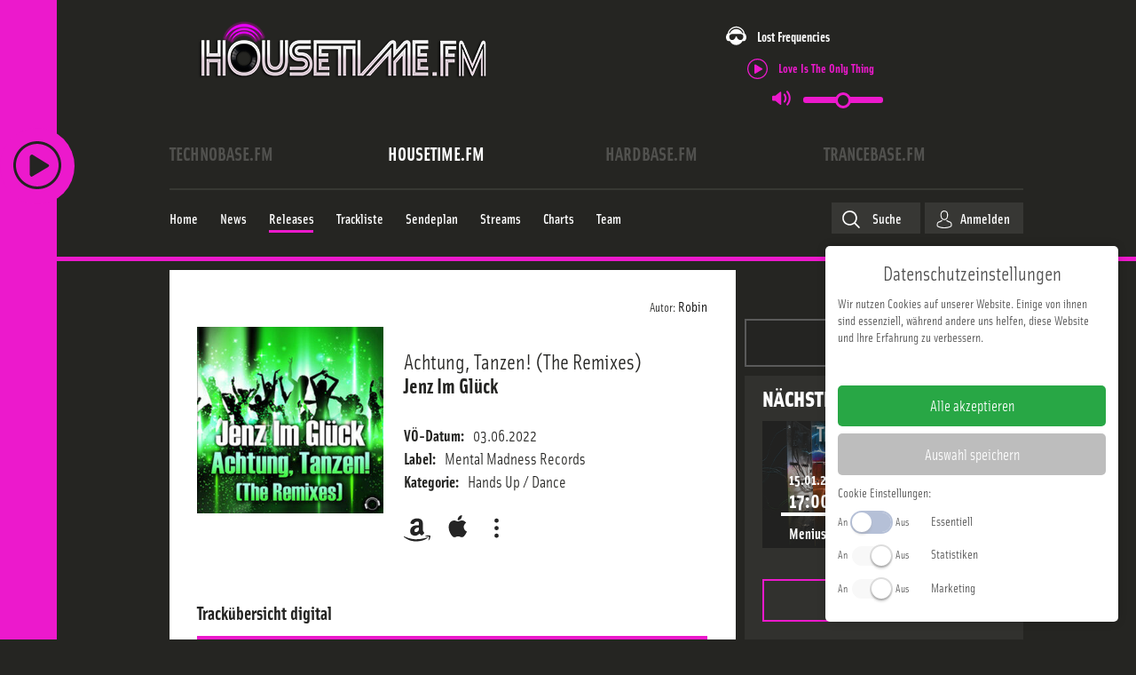

--- FILE ---
content_type: text/html; charset=utf-8
request_url: https://www.housetime.fm/releases/jenz-im-gl%C3%BCck-achtung-tanzen-the-remixes
body_size: 23480
content:

<!DOCTYPE html>
<html xmlns="http://www.w3.org/1999/xhtml" xml:lang="de-de"
      lang="de-de" prefix="og: http://ogp.me/ns#">
<head>
    <!-- Facebook Pixel Code -->
    <script>
        !function(f,b,e,v,n,t,s)
        {if(f.fbq)return;n=f.fbq=function(){n.callMethod?
            n.callMethod.apply(n,arguments):n.queue.push(arguments)};
            if(!f._fbq)f._fbq=n;n.push=n;n.loaded=!0;n.version='2.0';
            n.queue=[];t=b.createElement(e);t.async=!0;
            t.src=v;s=b.getElementsByTagName(e)[0];
            s.parentNode.insertBefore(t,s)}(window, document,'script',
            'https://connect.facebook.net/en_US/fbevents.js');
        fbq('init', '705221243420950');
        fbq('track', 'PageView');
    </script>
    <noscript><img height="1" width="1" style="display:none"
                   src="https://www.facebook.com/tr?id=365199824573702&ev=PageView&noscript=1"
        /></noscript>
    <!-- End Facebook Pixel Code -->
    <!-- Google Analtics -->
    <script>
        (function(i,s,o,g,r,a,m){i['GoogleAnalyticsObject']=r;i[r]=i[r]||function(){
            (i[r].q=i[r].q||[]).push(arguments)},i[r].l=1*new Date();a=s.createElement(o),
            m=s.getElementsByTagName(o)[0];a.async=1;a.src=g;m.parentNode.insertBefore(a,m)
        })(window,document,'script','//www.google-analytics.com/analytics.js','ga');

        ga('create', 'UA-436690-24', 'auto');
        ga('send', 'pageview');
    </script>
    <!-- End Google Analytics -->
            <link rel="apple-touch-icon" sizes="180x180" href="/media/icons/ht/apple-touch-icon.png">
        <link rel="icon" type="image/png" sizes="32x32" href="/media/icons/ht/favicon-32x32.png">
        <link rel="icon" type="image/png" sizes="16x16" href="/media/icons/ht/favicon-16x16.png">
        <link rel="manifest" href="/media/icons/ht/site.webmanifest">
        <link rel="mask-icon" href="/media/icons/ht/safari-pinned-tab.svg" color="#5bbad5">
        <link rel="shortcut icon" href="/media/icons/ht/favicon.ico">
        <meta name="msapplication-TileColor" content="#da532c">
        <meta name="theme-color" content="#ffffff">
        <meta charset="utf-8" />
	<base href="https://www.housetime.fm/releases/jenz-im-gl%C3%BCck-achtung-tanzen-the-remixes" />
	<meta name="viewport" content="width=device-width, initial-scale=1" />
	<meta name="theme-color" content="#ec19cc" />
	<title>Achtung, Tanzen! (The Remixes) - HouseTime.FM - We aRe oNe</title>
	<link href="/releases/jenz-im-glück-achtung-tanzen-the-remixes" rel="canonical" />
	<link href="/templates/main/css/normalize.min.css?2025-07-02" rel="stylesheet" />
	<link href="/templates/main/css/zurb/foundation.css?2025-07-02" rel="stylesheet" />
	<link href="https://use.typekit.net/ddd8bfs.css?2025-07-02" rel="stylesheet" />
	<link href="/media/zcm/magnific-popup/css/magnific-popup.css?2025-07-02" rel="stylesheet" />
	<link href="/media/zwetschke/slick/css/slick.css?2025-07-02" rel="stylesheet" />
	<link href="/media/zwetschke/css/jquery.datetimepicker.min.css?2025-07-02" rel="stylesheet" />
	<link href="/media/zwetschke/css/dropzone.css?2025-07-02" rel="stylesheet" />
	<link href="/media/zwetschke/jquery-ui/css/jquery-ui.theme.css?2025-07-02" rel="stylesheet" />
	<link href="/media/com_finder/css/finder.css?2025-07-02" rel="stylesheet" />
	<link href="/templates/main/css/template.css?2025-07-02" rel="stylesheet" />
	<link href="/templates/main/css/media.css?2025-07-02" rel="stylesheet" />
	<script type="application/json" class="joomla-script-options new">{"csrf.token":"a82c58c5f8fd31d4c1f36893c6f25f82","system.paths":{"root":"","base":""},"system.keepalive":{"interval":3600000,"uri":"\/component\/ajax\/?format=json"},"streamplayer":{"stations":{"technobase.fm":{"name":"technobase.fm","streamUrl":"https:\/\/listen.technobase.fm\/tunein-mp3"},"housetime.fm":{"name":"housetime.fm","streamUrl":"https:\/\/listen.housetime.fm\/tunein-mp3","default":true},"hardbase.fm":{"name":"hardbase.fm","streamUrl":"https:\/\/listen.hardbase.fm\/tunein-mp3"},"trancebase.fm":{"name":"trancebase.fm","streamUrl":"https:\/\/listen.trancebase.fm\/tunein-mp3"}}}}</script>
	<script src="/media/zwetschke/requirejs/js/require.min.js" defer></script>
	<script src="/media/plg_zhtmloptimize/assets/js/require-config-2d1eb19321711b24bd72d2989e773c43.js" defer></script>
	<script>


  var _tbSetup = function(){
        window.tb = window.tb || {};
        window.tb.domain = {"active":{"domain":"www.housetime.fm","schema":"housetime.fm","color":"#ec19cc","short":"ht","audimarkstationid":"HouseTime.FM","logo":"<svg xmlns=\"http:\/\/www.w3.org\/2000\/svg\" viewBox=\"0 0 3394.3 606\"><path d=\"M339.5 87.3a196.75 196.75 0 0 1 12.6-15.4c4.9-5.4 10.3-10.7 15.9-15.8a220 220 0 0 1 17.7-14.2 213.35 213.35 0 0 1 19-12.4c6.6-3.7 13.4-7.2 20.3-10.3s14.1-5.8 21.3-8.2a221.82 221.82 0 0 1 67.1-11 224.61 224.61 0 0 1 45.2 4.3 208 208 0 0 1 22 5.5q10.8 3.45 21.3 7.8c7 3 13.8 6.3 20.5 10s13.1 7.7 19.4 12.1A196.74 196.74 0 0 1 660.2 54a203.15 203.15 0 0 1 16.3 15.8c5 5.5 9.6 11.1 13.2 15.8a153.18 153.18 0 0 1 9 13c2.9 4.5 6.1 9.7 9.7 16.4s7.7 14.8 10.6 20.8 4.5 10.1 5.7 13a52.12 52.12 0 0 1 2.1 6.7 33.48 33.48 0 0 1 .8 5.1c-2.6-3.3-5.2-6.6-8.1-10s-6.1-6.9-10-11-8.5-8.8-14.9-14.9-14.4-13.4-21.2-19.2-12.2-10-17.1-13.6a178.3 178.3 0 0 0-15-10.2c-5.6-3.4-12.6-7.4-19.9-11a223.73 223.73 0 0 0-23-9.8 242.75 242.75 0 0 0-49.2-12.3 247.67 247.67 0 0 0-74.9 1c-8.2 1.4-16.4 3.2-24.5 5.4a236.83 236.83 0 0 0-23.8 7.9 224.43 224.43 0 0 0-23 10.3A219.3 219.3 0 0 0 381.1 86c-7.2 4.7-14.3 9.8-21.2 15.3s-13.6 11.5-20.2 17.9-13 13.3-19.1 20.4-11.8 14.5-17.3 22.1c.5-2.2 1.1-4.4 1.8-6.7s1.5-4.7 2.7-8 2.9-7.4 5.6-13.2 6.2-13.5 9.3-19.6 5.9-10.7 8.5-14.7a139.65 139.65 0 0 1 8.3-12.2z\" fill=\"#fff\"\/><path d=\"M388.5 105.6c5.6-4 12.1-8.3 18.5-12.1a210.67 210.67 0 0 1 19.3-10.1 188.15 188.15 0 0 1 19.2-7.8 214.46 214.46 0 0 1 20.6-6 207.44 207.44 0 0 1 65.7-4.8 195.26 195.26 0 0 1 21.7 3A208.89 208.89 0 0 1 593.8 80c6.4 2.7 13 5.7 19.7 9.3s13.4 7.6 19.4 11.5 11.3 7.8 16.6 11.9 10.6 8.5 15.3 12.8a165.88 165.88 0 0 1 12.6 12.5c7.1 7.8 11.9 14.5 15.1 21.2a63 63 0 0 1 3.9 10.2c-1.7-1-3.4-2.1-4.9-3.1s-2.8-2-4.1-3-2.6-1.9-4.9-3.7-5.6-4.2-8.4-6.2-5.2-3.7-7.9-5.4-5.5-3.6-12.2-7.5-17.2-9.9-26-14.5-15.9-7.6-22.2-10.2a199.35 199.35 0 0 0-19-6.9c-7.1-2.2-15.9-4.5-25.2-6.4a255.8 255.8 0 0 0-59.9-4.1 265.46 265.46 0 0 0-29.9 3.2 260.46 260.46 0 0 0-28.4 6.4c-9.2 2.7-18 5.8-24.9 8.6s-11.8 5-17.4 7.8-12 6.1-20.3 11-18.4 11.4-25.6 16.2-11.3 7.8-14.2 9.9-4.4 3.5-5.8 4.7-2.4 2.4-3.4 3.6a37.47 37.47 0 0 1 2.3-7.9 46.08 46.08 0 0 1 4.3-8.1 113.86 113.86 0 0 1 8-10.4c3.4-3.9 7.7-8.4 12.3-12.9s9.6-8.9 14.5-13.1 9.7-7.8 15.3-11.8z\" fill=\"#fff\"\/><path d=\"M386.5 158.5c6.6-4.4 16-10.5 24-15.1s14.4-7.9 20.2-10.6a175.06 175.06 0 0 1 17.4-7.1 219.35 219.35 0 0 1 23.5-6.7 191.49 191.49 0 0 1 26.6-4 214.71 214.71 0 0 1 27.8-.4 208.6 208.6 0 0 1 27.5 3.3 195.61 195.61 0 0 1 26.1 6.8 203.5 203.5 0 0 1 22.6 9.1 154.71 154.71 0 0 1 16.3 8.7c5.3 3.2 11.3 7 18.5 12.2s15.7 11.9 21.7 16.9 9.4 8.2 11.7 10.5a45.54 45.54 0 0 1 4.5 5.3 22.69 22.69 0 0 1 2 4.2 111.21 111.21 0 0 0-12.3-7.4 175.85 175.85 0 0 0-16.4-7.8c-7.1-3-16.4-6.6-31-11.4s-34.5-10.8-50.1-14.5a244.79 244.79 0 0 0-36.3-6 234.11 234.11 0 0 0-25.7-.9 243.37 243.37 0 0 0-24.3 2.2 212.71 212.71 0 0 0-33.5 7.6c-14.8 4.4-34.2 11.5-48.5 16.9s-23.3 9.4-29.3 12-9.1 4.1-11.8 5.4-4.9 2.5-7.2 3.7c.5-1 1-2.1 1.6-3.1s1.4-2.1 2.4-3.3 2.3-2.7 4-4.5 3.9-3.7 6.3-5.8 5-4.2 8.2-6.7 6.9-5.1 13.5-9.5zM3069.3 183.4a60.08 60.08 0 0 1 4.5-8.7 41.7 41.7 0 0 1 2.8-3.8 17.88 17.88 0 0 1 2.9-2.7 11.71 11.71 0 0 1 3.3-2.1 30.66 30.66 0 0 1 5.1-1.6 25.74 25.74 0 0 1 12.3 1.6 36.38 36.38 0 0 1 6.3 3 18.07 18.07 0 0 1 3.3 2.9 28.2 28.2 0 0 1 2.6 3.4c.4.6.9 1.3 1.6 2.5s1.8 2.9 2.7 4.5 1.6 2.8 2.4 4.1 1.5 2.7 2.1 3.7.9 1.5 1.3 2.3.9 1.7 1.3 2.5c.7 1.4 1 2.1 1.4 3l103.3 234.9 107-246.6a27.26 27.26 0 0 1 3.6-6.3 59.93 59.93 0 0 1 6-6.4 30.65 30.65 0 0 1 6.3-4.3 49.75 49.75 0 0 1 5.5-2.3 33.26 33.26 0 0 1 4.7-1 19.88 19.88 0 0 1 13.8 3.2 27.14 27.14 0 0 1 5.9 5.2 39.79 39.79 0 0 1 3.5 4.4 55.23 55.23 0 0 1 3.3 5.4 49.7 49.7 0 0 1 2.5 5.4 34.37 34.37 0 0 1 2.6 11.5 18.46 18.46 0 0 1 .2 2.9c0 1.5.1 3.4.1 4.6v6.6l.8 377.5-27.3-.3-2.4-393.4-136.7 302.2c-4.1-8.5-8.2-17-11.9-25s-7.3-15.7-11.7-25.2-9.5-21-15.4-34-12.5-27.7-29.2-65.1-43.4-97.4-70.1-157.4l-1 398.3-23.3-.4-.1-198.4V232.14c.1-11.1.2-15.1.3-18.3s.1-5.5.3-8.5.4-6.6.7-9.5.6-5 1-6.9a39.41 39.41 0 0 1 1.8-5.5zM730.5 469c-.9-3.9-1.4-6-1.7-7.6a62.49 62.49 0 0 1-1-7.5c-.2-24.6-.3-49.1-.5-96.5s-.3-117.7-.5-188.1l36.7-.2 1.1 269.6c.1 1.5.2 3.1.4 4.8a52 52 0 0 0 1.3 7c.8 3.2 2.2 7.6 3.5 11.6s2.6 7.5 4 11 2.9 6.8 4.3 9.9 2.9 5.9 4.4 8.7 3.3 5.8 5 8.5 3.6 5.3 5.5 7.8 3.9 4.8 6 7 4.2 4.4 6.4 6.4 4.5 4 6.9 5.9 4.9 3.6 7.5 5.4a124.45 124.45 0 0 0 24.5 12.2 116 116 0 0 0 63.8 4.2 112.75 112.75 0 0 0 26.1-9.1c2.8-1.3 5.5-2.8 8.2-4.3s5.2-3.2 7.7-5 4.8-3.5 7.1-5.4a107.35 107.35 0 0 0 13.4-12.9 99.19 99.19 0 0 0 11.1-14.9 63.14 63.14 0 0 0 4.2-7.6 149.91 149.91 0 0 0 7.8-19.3 137.06 137.06 0 0 0 4.7-18.6 113.77 113.77 0 0 0 1.9-16.8l.9-265.9 39.5-.3-1.3 277a108.83 108.83 0 0 1-.6 11.4c-.4 3.7-.9 7.5-1.7 11.4a121.36 121.36 0 0 1-3.1 12.2c-1.2 4.2-2.6 8.5-4.3 12.9s-3.5 8.8-5.5 13-3.9 8.1-6.1 11.9a121.6 121.6 0 0 1-6.8 11.1 126.8 126.8 0 0 1-7.7 10.4c-2.7 3.4-5.6 6.7-8.6 9.8s-6.1 6.1-9.3 8.9-6.5 5.5-9.9 8-6.8 4.9-10.4 7.1a158.14 158.14 0 0 1-34.4 16 155.22 155.22 0 0 1-88.4 2.1c-4.1-1.1-8.2-2.4-12.2-3.9s-7.9-3-11.8-4.8-7.7-3.7-11.4-5.8-7.3-4.3-10.8-6.7-6.9-4.9-10.2-7.5-6.4-5.4-9.4-8.3-6-5.9-8.9-9.1-5.6-6.5-8.3-10.1a148 148 0 0 1-13.9-22.2c-1.8-3.7-3.5-7.5-4.8-10.6s-2.2-5.7-3.2-8.8-2.2-6.6-3.5-11.2-2.8-10.3-3.7-14.2zM0 592.61v-423.3l38.3-.2.9 423.69-39.2-.19zM58.9 365.61l.3-196.3L99 169l-.8 151.31 95.8-.1v-150.6l39.3-.61.6 196.21-175 .4zM254.5 591.71l-1.1-422.4 39.1-.31.6 424.61-38.6-1.9z\" fill=\"#fff\"\/><path d=\"M788.6 442.14c-.6-3.5-.9-5.2-1.1-6.6-.3-2.6-.5-4.2-.6-6.3-.1-22.4-.3-44.8-.4-88.2s-.4-107.5-.5-171.7h40.7l-.2 259c0 .7.1 1.5.1 2.3a32.26 32.26 0 0 0 .6 3.6c.4 1.8 1.1 4.5 1.7 6.8s1.2 4.2 1.8 6a73.38 73.38 0 0 0 5.1 12 58.06 58.06 0 0 0 5 7.1 69.25 69.25 0 0 0 11.8 10.7 57 57 0 0 0 12.6 6.7 50.5 50.5 0 0 0 13.3 3.1 53.3 53.3 0 0 0 14.7-.8 76 76 0 0 0 16.2-5.2 56.74 56.74 0 0 0 16.5-12.7 54.48 54.48 0 0 0 7.3-10.4c.6-1.3 1.2-2.5 1.6-3.5s.7-1.8 1.1-2.7.7-1.9 1.2-3.6 1.2-3.9 1.8-5.6.9-3.2 1.1-3.9a6.8 6.8 0 0 1 .4-1.3 9 9 0 0 1 .3-1.2 26.3 26.3 0 0 0 1-3.6 20.42 20.42 0 0 0 .7-4.9l.7-257.9 36.7-.3.4 252.2c0 3-.1 6.1-.4 9.5s-.8 7.2-1.6 11.7-2 9.9-3.1 14.4-2.4 8.3-3.6 11.8a108.24 108.24 0 0 1-8.6 17.6 82.89 82.89 0 0 1-5.5 7.7 87.24 87.24 0 0 1-6.5 7.3 95.07 95.07 0 0 1-7.4 6.7 96.17 96.17 0 0 1-25.4 15 97.46 97.46 0 0 1-38.9 6.5 93.85 93.85 0 0 1-28.8-5.7c-3.1-1.1-6.1-2.4-9.1-3.8a96.34 96.34 0 0 1-23.6-16.5 92.43 92.43 0 0 1-13.8-16.1 60.89 60.89 0 0 1-4.9-8.4 85.22 85.22 0 0 1-3.5-8c-.9-2.4-1.5-4.3-2.2-6.6s-1.4-5.2-2.3-9.3-1.8-9.44-2.4-12.9zM1147.5 170.3c1.4-.3 2.4-.4 3.4-.6a25.06 25.06 0 0 1 3-.2c1.2-.1 2.6-.1 3.6-.1h5.2c1.5.1 3.8.1 5.3.1s2.1.1 2.7.1h2.7l141.2-.8.1 45.4-132.1-.7c-5.2 0-10.5.1-14.3.2a89.86 89.86 0 0 0-13.5 1.4c-2 .4-4.3.9-6.6 1.5s-4.5 1.3-6.9 2.2-4.8 2-7.1 3.1-4.3 2.2-6.3 3.4-3.9 2.4-5.7 3.7-3.5 2.6-5.2 4-3.3 2.9-4.9 4.5-3.1 3.2-4.5 4.9-2.9 3.6-4.2 5.4a81.91 81.91 0 0 0-9.4 17.5 80.28 80.28 0 0 0-3.7 46.6 82.47 82.47 0 0 0 9.9 25 85.57 85.57 0 0 0 12.4 15.6 81 81 0 0 0 16.2 12.2c1.9 1.1 3.8 2 5.7 2.9s4 1.7 6.2 2.5a69.51 69.51 0 0 0 6.9 2.1c2.4.7 4.9 1.2 6.8 1.6s3.4.6 5 .8 3.5.5 5.9.7 5.5.5 7.9.6c4.9.3 6.7.3 9.5.3h8.6c1.8-.1 2.6 0 3.8 0a92.16 92.16 0 0 1 11.7.9c4 .6 8.1 1.5 11.7 2.4s6.5 2 9 2.9a58.16 58.16 0 0 1 11.7 5.9c1.9 1.1 3.8 2.5 5.6 3.8s3.4 2.8 5 4.3a81.68 81.68 0 0 1 8.6 9.3 75 75 0 0 1 9.6 16.4 71.33 71.33 0 0 1 5.3 18.3 75.9 75.9 0 0 1-4.3 38.8 74.76 74.76 0 0 1-9.2 17c-1.3 1.7-2.6 3.4-4 5s-2.9 3.2-4.4 4.7a72.31 72.31 0 0 1-9.9 8 51.48 51.48 0 0 1-5.6 3.3 49.43 49.43 0 0 1-6.1 3 70.66 70.66 0 0 1-6.9 2.7 107.07 107.07 0 0 1-15.3 3.9c-2.5.5-4.9.9-7.5 1.2s-5.6.5-8.9.7-7 .2-10.6.2l-122.3-.7-.7-44.8c35.6 0 71.2-.1 95.2-.1h43.9c7.4 0 9.7-.1 11.4-.2a26.65 26.65 0 0 0 6.3-1 31.85 31.85 0 0 0 3.1-.9c1.1-.4 2.5-1 4.1-1.7s3.6-1.7 5.3-2.6a43.42 43.42 0 0 0 4-2.3 22.12 22.12 0 0 0 2.6-1.9 14.24 14.24 0 0 0 4.6-5.6 18.61 18.61 0 0 0 1-2.5 29 29 0 0 0 .8-5.6 43.47 43.47 0 0 0-1.9-15.1 31 31 0 0 0-6.6-11.5 26.67 26.67 0 0 0-4.9-4.1 17.15 17.15 0 0 0-4.1-2.2 33.51 33.51 0 0 0-7.6-2.1 79.22 79.22 0 0 0-13-1.3 17.72 17.72 0 0 0-2.4-.1c-.9 0-1.9-.1-3.8-.1s-4.7-.1-7.4-.1a136 136 0 0 1-16.7-1 159.87 159.87 0 0 1-16.6-2.7c-5.2-1.1-9.6-2.3-13.3-3.4s-6.7-2-9.4-3-5.3-2-7.6-2.9a107.39 107.39 0 0 1-19.2-10.2c-2.1-1.4-4.2-2.9-6.3-4.4s-4-3.2-5.9-4.8a143.83 143.83 0 0 1-10.6-10.2 122.5 122.5 0 0 1-13.7-18 138.37 138.37 0 0 1-17.5-43.2 113.89 113.89 0 0 1-1.1-43.5 139.7 139.7 0 0 1 14.7-43 126.63 126.63 0 0 1 22.9-29.8 85.73 85.73 0 0 1 6.5-5.8c2.8-2.3 6.5-5.2 10.7-8a123.57 123.57 0 0 1 27-13.9 86.36 86.36 0 0 1 10.2-3.2c1.8-.4 3.7-.8 5.2-1.1zM1345.6 592.61l-.1-423.4 506.4-.4-.8 45.5-464.7-.81.8 334.81h153.2l-.3 43.9-194.5.4zM1873.7 592.5l-.5-423.3 37.9-.4v397.4c25.2-28 50.4-55.9 91-100.8s96.5-106.9 134.5-149 58.4-64.6 70.2-77.7 15.2-16.7 18-19.7 5.1-5.5 8.2-8.8 7.2-7.7 10.7-11.3 6.4-6.5 8.8-8.8 4.2-4.2 5.9-5.7 3.3-3 4.7-4.1a35.41 35.41 0 0 1 6.8-4.9l3.5-1.6c1.2-.5 2.7-1.2 3.6-1.6s1.6-.8 2.1-1.1a25.33 25.33 0 0 1 4.7-2 26.49 26.49 0 0 1 6.3-1.5 57.61 57.61 0 0 1 16.1-.3c1.7.2 3.3.4 4.8.7s2.8.5 4 .8 2.2.6 3.2.9a20.46 20.46 0 0 1 9.3 5.6 32.1 32.1 0 0 1 4.4 5.5 48.32 48.32 0 0 1 3.6 6.7 47.6 47.6 0 0 1 3 8.3 37 37 0 0 1 .9 4.8c.3 1.7.5 3.6.7 5.2s.2 2.8.3 4.5.1 3.6.2 7.4.1 9.3.2 13.5v53.94c8.3-10.1 16.7-20.1 25.2-30.1s17-20 24.3-28.5 13.3-15.3 18.5-21.1 9.6-10.6 12.9-14.2 5.6-5.7 7.6-7.6 3.8-3.3 5.4-4.5a50.34 50.34 0 0 1 12.4-7.1 68 68 0 0 1 13.9-4.1c1.6-.3 3.1-.5 4.4-.7a36.1 36.1 0 0 1 17.3 2c2.5 1.1 5 2.2 6.7 3s2.4 1.2 3.5 1.8 2.5 1.5 3.9 2.4a15.45 15.45 0 0 1 2.4 1.9 30.79 30.79 0 0 1 5.3 6.2c.5.9 1.1 1.8 1.6 2.9a40.44 40.44 0 0 1 3.8 11.1c.2 1.2.4 2.4.5 3.4s.1 1.8.1 2.7a38.93 38.93 0 0 1 .1 3.9c-.1 2-.1 4.9-.2 6.9s-.1 3.2-.1 4.2c-.1 1.8-.1 2.9-.1 4.3l.9 368.2-37.7.5-.9-391-168.3 181.3.1-159.4a14.49 14.49 0 0 0-.7-3.5 26.7 26.7 0 0 0-1.2-2.4c-.6-.9-1.2-1.9-1.7-2.5a9 9 0 0 0-2.5-2.4 4.79 4.79 0 0 0-2.6-.9 6.43 6.43 0 0 0-1.6.2 26.72 26.72 0 0 0-3.6.9 12.18 12.18 0 0 0-3.2 1.1 29.92 29.92 0 0 0-8 6.5L1946.4 592.3l-72.7.2zM2529.8 592l.2-422.79 190.9-.1-.2 45.7-151.1.6v332.9h153.1l-.6 43.8-192.3-.11zM2844.8 592.5l.2-422.79 192.2-.5.1 50.29-153.6-.5-.1 373.21-38.8.29z\" fill=\"#fff\"\/><path d=\"M1187.4 233.7l127.6.4-.3 45.1-128.9-.1c-2.8-.1-5.7-.3-7.9-.4s-4-.1-5.3-.2a22.79 22.79 0 0 0-3.1.2 13.6 13.6 0 0 0-6.1 1.9 19.46 19.46 0 0 0-5.9 6.5c-1.8 3.8-1.6 7.1-.2 10.8a26.45 26.45 0 0 0 2.9 5.1l1 1c.4.3.9.6 1.5 1s1.4.7 2.3 1.1 2.1.7 3.4 1 2.9.5 4.5.7c2.3.3 4.5.6 6.2.8 3.4.4 4.4.6 6.5.8l3.6.3c1.3.2 2.5.3 3.6.4s1.8.1 3 .2 2.7.1 3.9.2c2.3.2 3.5.4 5.4.7 6.5 1 13.1 2.3 18.9 3.7s11 3 15.3 4.4 7.7 2.7 10.5 3.8a143 143 0 0 1 14.1 6.8 134.8 134.8 0 0 1 35 28c1.7 1.9 3.3 3.8 4.9 5.8a153.78 153.78 0 0 1 22.5 39.2 131 131 0 0 1 8.9 43.2 156 156 0 0 1-5.8 47.1 142 142 0 0 1-29.2 53c-1.7 1.9-3.5 3.8-5.2 5.7-3.7 3.7-7.5 7.1-11.3 10.3-1.9 1.6-3.9 3.2-6.8 5.3s-6.6 4.6-10.7 7-8.8 4.9-13.5 7.1-9.6 4.1-13.4 5.4a65.43 65.43 0 0 1-8.7 2.7 61.59 61.59 0 0 1-6.1 1.3 38.13 38.13 0 0 1-5.4.7 29.66 29.66 0 0 1-4.2.3c-1.4.1-3.2.2-6.1.2s-7.2 0-9.9-.1h-5c-1.9-.1-3.1-.1-4.5-.1l-130.6.2-.1-42.4 115.3-.2c8.6-.1 17.2-.2 23-.3s8.9-.3 11.3-.5 4.3-.3 6.7-.6a69.6 69.6 0 0 0 7.6-1.1 45.06 45.06 0 0 0 6.8-1.7 92.5 92.5 0 0 0 13.6-5.8 116.13 116.13 0 0 0 17.9-11.6c1.9-1.5 3.7-3.1 5.4-4.7a101.79 101.79 0 0 0 14-16.2c1.3-2 2.5-3.9 3.7-5.9a100.25 100.25 0 0 0 10.4-26.06 86.45 86.45 0 0 0 2.3-26.8 101.34 101.34 0 0 0-5.7-27.5 94 94 0 0 0-22.4-34.8 90.35 90.35 0 0 0-22.1-16.2c-2-1.1-4.1-2-6.2-2.9s-4.5-1.8-7-2.6a111.47 111.47 0 0 0-16.1-4.2c-2.8-.6-5.5-1-7.7-1.3s-3.8-.4-5.7-.6-4.2-.3-7-.4-6.4-.2-9.2-.3h-8.8c-.7 0-1.3-.1-2.9-.2s-3.9-.4-6-.6a86.38 86.38 0 0 1-9.2-1.7 52.68 52.68 0 0 1-9.8-3.5 59.66 59.66 0 0 1-17.7-12.4 64.26 64.26 0 0 1-9.6-12.4 59.21 59.21 0 0 1-6.1-14.6 68.29 68.29 0 0 1-2.2-17 61 61 0 0 1 1.2-11.3 67.94 67.94 0 0 1 2.9-10.3 60.85 60.85 0 0 1 7.6-13.9 44.65 44.65 0 0 1 3.3-4.3c1.2-1.3 2.5-2.7 3.8-3.9a61.51 61.51 0 0 1 12.2-9.3 59.66 59.66 0 0 1 14.6-6 71.1 71.1 0 0 1 17.5-2.1zM1408.3 365.5V233.31l267.9-.6.2 359.9-39.4.1.3-313.21-191.7-1V323h77.7l.6 42.21-115.6.29zM1698 592.5l.4-359.19 153.2-.1.1 359.1-39.6.19V280.41l-74.2-.2-.5 312.7-39.4-.41zM2590.6 365.31l.1-132 129.6.3-.3 45.1-91.3.6-.4 41.6 77.9-.1.5 44.19-116.1.31zM2905.2 371.21v-132.3l131.1.09.1 44.31-90.6-.1-.2 44 77-.21-.3 44.41-117.1-.2zM3102.1 255l126.1 282.7 123.6-281.3 2 336.4-24.8-.1-1.1-214.4-78.3 183.1-1.2 2.74a108.06 108.06 0 0 1-5.9 10.3c-.7 1.1-1.4 2.1-2.1 3.1s-1.3 1.9-2.2 3a28.78 28.78 0 0 1-2.8 3.3 26.94 26.94 0 0 1-2.4 2.4c-2.6 2.1-5.1 2.7-7.3 2.3a10.7 10.7 0 0 1-6.5-3.9 14.17 14.17 0 0 1-1.1-1.6 19.11 19.11 0 0 1-1.4-2.1c-.5-.9-1.1-1.8-1.8-3.1s-1.5-2.8-2.8-5.4-3-6-4.3-8.7-2.2-4.7-3-6.4-1.4-3.2-2-4.6l-76.3-179.5-.3 219.3-25.7.1zM2280.7 257l-.6 335.21-38.3.1.7-229.2-204 229.6-55.9.2L2280.7 257zM2450.5 261.91l-.1 330.7-37.6-.11.3-228.79-72.4 74.79-.5 153.61-38.6.39.8-171.59 148.1-159zM60.4 592.91l-.2-201.2 172.5.7 1.2 201.2-38.4-1.3.3-154.1-96.9-.1 1.2 154.1-39.7.7z\" fill=\"#fff\"\/><path fill=\"#fff\" d=\"M1407.9 391.31l116.5-.7-.5 45.7-78.4.9.4 47.2 93.5-.2.3 42.7-131.2.4-.7-136h.1zM2590.2 528.71l.5-137.9 116.7.1.1 45.7-78.9-.5.1 48.2 91.6-.7.2 44.6-130.3.5zM2905.4 592.5l-.2-197.19 116.7.19-.3 46.61-76.4-.11-.4 150.71-39.4-.21zM2756 592.5l-.2-51.29 53.6.2 1 51.09H2756z\"\/><path d=\"M511.4 569.2h.2a150.5 150.5 0 0 1-25-2 177.34 177.34 0 0 1-23.3-5.5 142.85 142.85 0 0 1-18.1-7 168.94 168.94 0 0 1-16.3-8.6 142.08 142.08 0 0 1-15.3-10.4 162.2 162.2 0 0 1-14.3-12 194.69 194.69 0 0 1-24.5-28.7c-3.6-5.3-6.9-10.7-10-16.3s-5.8-11.4-8.3-17.4a187.62 187.62 0 0 1-6.6-18.2 192.9 192.9 0 0 1-7.6-38.2 179 179 0 0 1-1-19.2 197.08 197.08 0 0 1 3.3-36.1c1.1-5.9 2.4-11.7 4-17.4s3.5-11.5 5.6-17 4.5-11 7.1-16.3 5.5-10.5 8.6-15.4 6.4-9.9 9.9-14.5 7.3-9.1 11.2-13.4 8-8.3 12.3-12.1a169.71 169.71 0 0 1 13.4-10.7 145.64 145.64 0 0 1 14.3-9.3 165.57 165.57 0 0 1 15.1-7.8 158.75 158.75 0 0 1 48.3-13.1 154.34 154.34 0 0 1 16.7-.9c3.4-.1 6.9.1 10.3.3s6.8.5 9.9.9 5.6.8 8.2 1.2 5.3 1 9.5 2 9.9 2.7 15.6 4.7a172.62 172.62 0 0 1 16.7 6.9 178.26 178.26 0 0 1 15.9 8.9 167.1 167.1 0 0 1 14.9 10.54 178.37 178.37 0 0 1 13.9 12.2 184.14 184.14 0 0 1 12.6 13.8 181.52 181.52 0 0 1 11.1 15 189.21 189.21 0 0 1 9.7 16.3 168.42 168.42 0 0 1 8 17.2 184.16 184.16 0 0 1 6.3 18.1c1.8 6.1 3.4 12.3 4.6 18.6a205.91 205.91 0 0 1 3.5 37.1 201.61 201.61 0 0 1-7.4 53.4 195.852 195.852 0 0 1-12.7 33.2c-2.6 5.3-5.5 10.5-8.6 15.5s-6.4 9.8-9.9 14.5-7.3 9.1-11.2 13.3-8.1 8.3-12.4 12.2a169.71 169.71 0 0 1-13.4 10.7c-4.6 3.3-9.4 6.4-14.3 9.3s-10 5.4-15.1 7.7-10.4 4.3-15.7 6.1a160.82 160.82 0 0 1-49.7 7.9m-.3-404.3h-.3a190.71 190.71 0 0 0-40.3 4.5 183.56 183.56 0 0 0-19.3 5.3 187.91 187.91 0 0 0-18.8 7.4q-9.15 4.2-18 9.3t-17.1 11.1q-8.25 6.15-15.9 12.9a210.82 210.82 0 0 0-28.1 30.6c-4.2 5.6-8.2 11.4-11.9 17.3a208.93 208.93 0 0 0-10.2 18.6 212.61 212.61 0 0 0-8.5 19.5c-2.5 6.6-4.8 13.4-6.7 20.3a235.35 235.35 0 0 0-7.7 42.2c-.7 7.1-1 14.3-1 21.8a238.26 238.26 0 0 0 4.6 46.3 213.43 213.43 0 0 0 5.7 22.6 227.64 227.64 0 0 0 7.9 21.9 220.93 220.93 0 0 0 10 20.8 228 228 0 0 0 12 19.6 205 205 0 0 0 13.9 18 201.21 201.21 0 0 0 15.5 16.4 211.54 211.54 0 0 0 17.1 14.5 205.35 205.35 0 0 0 18.4 12.5c6.3 3.7 12.9 7.1 17.8 9.5s8.3 3.7 11.7 5 6.7 2.6 12.8 4.4a202.92 202.92 0 0 0 24.1 5.9c9.9 1.8 20 2.4 30 2.9-.7 0-1.4-.1-2.2-.1h3.3a3.75 3.75 0 0 1-1.1.1c4.1-.3 8.3-.1 12.4-.3a208.25 208.25 0 0 0 22-2.4c3.6-.6 7.3-1.3 12.2-2.4s10.9-2.9 16.9-4.8 11.9-4.3 17.7-6.9a181.35 181.35 0 0 0 17-8.7 169.6 169.6 0 0 0 16.2-10.2c5.3-3.7 10.4-7.7 15.3-11.9s9.7-8.6 14.2-13.3 8.9-9.5 13-14.6 8-10.4 11.7-15.9 7.1-11.2 10.3-17 6.1-11.8 8.8-18 5.1-12.3 7.2-18.7a233.53 233.53 0 0 0 11.8-59.4 238.43 238.43 0 0 0-.7-40.5c-.7-6.8-1.7-13.5-3-20.6s-3.2-14.5-5.4-21.9-4.7-14.6-7.5-21.7-6.1-14-9.7-20.7a213 213 0 0 0-11.6-19.5 195.32 195.32 0 0 0-13.4-18 215.61 215.61 0 0 0-15.1-16.5 190.51 190.51 0 0 0-16.6-14.6 201.71 201.71 0 0 0-18-12.7 195.87 195.87 0 0 0-19-10.6 185.43 185.43 0 0 0-20.1-8.4c-6.8-2.3-13.7-4.3-18.7-5.5s-8-1.8-11.1-2.4-6.1-1-9.7-1.4-7.8-.9-12-1.2c-4.4-.3-8.7-.3-13.1-.4z\" fill=\"#fff\" fill-rule=\"evenodd\"\/><path d=\"M511.4 506.8a104.35 104.35 0 0 1-32.3-5.2 91.48 91.48 0 0 1-10.3-4c-3.4-1.5-6.7-3.2-9.9-5s-6.3-3.9-9.4-6.1-5.9-4.5-8.7-7-5.5-5.1-8.1-7.9-5-5.7-7.4-8.8-4.4-6.2-6.5-9.5a109.07 109.07 0 0 1-5.6-10.1 128.27 128.27 0 0 1-4.6-102.6c1.4-3.7 2.9-7.2 4.6-10.7a109.07 109.07 0 0 1 5.6-10.1c2.1-3.3 4.2-6.5 6.5-9.5s4.8-6 7.4-8.8 5.3-5.4 8.1-7.9 5.7-4.8 8.7-7 6.2-4.2 9.4-6.1a108.33 108.33 0 0 1 30.8-11.9 103.15 103.15 0 0 1 64.3 6.9c3.3 1.5 6.6 3.2 9.8 5a100.94 100.94 0 0 1 9.4 6.1c3 2.2 6 4.5 8.8 7s5.5 5.2 8.1 7.9 5 5.7 7.3 8.8a106 106 0 0 1 6.5 9.5 109.07 109.07 0 0 1 5.6 10.1 123.34 123.34 0 0 1 11 33.2 129.24 129.24 0 0 1-6.3 69.5c-1.4 3.6-3 7.2-4.7 10.6a109.07 109.07 0 0 1-5.6 10.1 106 106 0 0 1-6.5 9.5c-2.3 3.1-4.8 6-7.3 8.8s-5.3 5.4-8.1 7.9-5.8 4.8-8.8 7a100.94 100.94 0 0 1-9.4 6.1 104.88 104.88 0 0 1-30.7 11.9 106.69 106.69 0 0 1-21.7 2.3m-.2-289.2c-2.5 0-5.1 0-7.6.2s-5.1.3-8.9.7-8.9 1.3-13.9 2.3-9.9 2.5-14.8 4.1a147.2 147.2 0 0 0-14.4 5.5c-4.7 2.2-9.3 4.5-13.8 7.1s-8.9 5.5-13.1 8.5a147.86 147.86 0 0 0-12.3 9.9c-3.9 3.5-7.7 7.2-11.3 11.1s-7.1 8-10.3 12.2-6.3 8.7-9.1 13.3-5.4 9.3-7.8 14.2-4.6 9.8-6.6 14.9a179.89 179.89 0 0 0-8.8 97.1c.9 5.4 2.2 10.8 3.6 16a156.56 156.56 0 0 0 5.2 15.5 152.44 152.44 0 0 0 6.5 14.9 130.65 130.65 0 0 0 7.8 14.2c2.8 4.5 5.8 9 9 13.2a151.21 151.21 0 0 0 10.2 12.3c3.6 3.8 7.3 7.6 11.3 11.1s8 6.7 12.2 9.8a138.13 138.13 0 0 0 13 8.5 149.85 149.85 0 0 0 13.8 7.1 146.41 146.41 0 0 0 44.1 12.3c5.1.5 10.2.8 15.2.9a173.44 173.44 0 0 1-19-1.4 164.93 164.93 0 0 0 19.9 1.4h-.5a148.49 148.49 0 0 0 31-3.3c5-1.1 10-2.4 14.9-4a157 157 0 0 0 28.2-12.6c4.5-2.6 8.9-5.5 13.1-8.5a147.86 147.86 0 0 0 12.3-9.9c4-3.5 7.7-7.2 11.4-11.1s7-8 10.2-12.2a148.83 148.83 0 0 0 9.1-13.3 151.14 151.14 0 0 0 7.9-14.2c2.4-4.9 4.6-9.8 6.5-14.9a175 175 0 0 0 11.1-48 181.77 181.77 0 0 0-2.2-49.3c-1-5.4-2.2-10.8-3.7-16.1s-3.2-10.4-5.2-15.5-4.1-10.1-6.5-15-5-9.6-7.9-14.2a147.35 147.35 0 0 0-9.1-13.2 134.14 134.14 0 0 0-10.3-12.3 148 148 0 0 0-11.3-11.1A128.88 128.88 0 0 0 598 246a139.6 139.6 0 0 0-13.1-8.5 149.85 149.85 0 0 0-13.8-7.1 147.5 147.5 0 0 0-44.4-12 138.76 138.76 0 0 0-15.7-.8z\" fill=\"#fff\" fill-rule=\"evenodd\"\/><\/svg>","station":{},"stationId":6,"urlFacebook":"https:\/\/de-de.facebook.com\/HouseTimeFM\/","urlInstagram":"https:\/\/www.instagram.com\/housetime.fm\/","urlTwitter":"","domaintitle":"HouseTime.FM - We aRe oNe","facebookPixelID":"705221243420950","googleAnalytics":"UA-436690-24","bodyClass":"housetime-fm"}};
        window.tb.dsa = {"technobase.fm":{"domain":"www.technobase.fm","schema":"technobase.fm","color":"#ffc600","short":"tb","audimarkstationid":"TechnoBase.FM","logo":"<svg xmlns=\"http:\/\/www.w3.org\/2000\/svg\" viewBox=\"0 0 505.5 66.16\"><path fill=\"#fff\" fill-rule=\"evenodd\" d=\"M36 1.7v12.6h-9.8l.1 50.6H9.8V14.3H0V1.7h36M39.7 1.6h27.4l.1 12.7h-11v12h10.3v12H56.2v13.9h12.1v12.7H39.8l-.1-63.3M111.4 29.1H94.9c0-4.8.1-9.6 0-14.4-.2-.8 0-2.8-1.4-3.5a4.09 4.09 0 0 0-2.5-.1 2.37 2.37 0 0 0-1.7 2.1 33.21 33.21 0 0 0-.3 5.5c0 10.9-.1 21.8.1 32.7a6.56 6.56 0 0 0 .6 2.9c.8 1.3 2 1.3 3.3 1a2 2 0 0 0 1.4-1.3 5.26 5.26 0 0 0 .4-1.8c.3-4.2.1-8.5.2-12.7h16.4a79.36 79.36 0 0 1-.4 11.9q-.3 1.5-.6 2.7c-.2.8-.4 1.4-.6 2.1a12.58 12.58 0 0 1-2.5 4.1 19.09 19.09 0 0 1-8.7 5.1 29.54 29.54 0 0 1-12.9.1 8.71 8.71 0 0 1-1.9-.5 19.92 19.92 0 0 1-2.3-.8c-.4-.2-.9-.5-1.4-.7-.7-.5-1.4-.9-2-1.4a9.87 9.87 0 0 1-1.8-1.8 15.44 15.44 0 0 1-1.4-2.2c-.3-.6-.5-1.2-.8-1.9a33.66 33.66 0 0 1-.9-3.7 67.65 67.65 0 0 1-.7-10.1c.1-8.3-.1-16.6.1-24.9.2-2.5.4-5.3 1.5-7.5a14.14 14.14 0 0 1 4.4-5.7 16 16 0 0 1 5.3-2.8A23.87 23.87 0 0 1 92.1.3c4.4.1 8.9.5 13.9 4.3a11.06 11.06 0 0 1 2.5 2.9 12.6 12.6 0 0 1 1.3 2.6c.3.9.7 2.1 1 3.4.9 5.2.5 10.4.6 15.6M155.1 1.5v63.3h-16.4V38.2h-5l.1 26.6h-16.5V1.6l16.4-.1v22.7h5l-.1-22.7h16.5M198.4 1.5l.1 63.2H184L175.5 36v28.7h-13.8V1.5h13.7l9.3 28.5-.1-28.5h13.8M226.1 17.7a18.9 18.9 0 0 0-.5-5.7 1.69 1.69 0 0 0-1.5-1.1 2.35 2.35 0 0 0-2.5 1.1 11.24 11.24 0 0 0-.6 4c0 11.7-.1 23.4.1 35a10.19 10.19 0 0 0 .5 3.3 2.07 2.07 0 0 0 1.4 1 2.3 2.3 0 0 0 2.5-1c.5-.8.5-2.4.6-3.6.2-11 0-22 0-33m16.5 20.7a125.47 125.47 0 0 1-.5 13.7 11.54 11.54 0 0 1-.6 2.8 15.53 15.53 0 0 1-9.5 9.8c-.6.2-1.1.3-2 .6a30.35 30.35 0 0 1-6.3.7 18.29 18.29 0 0 1-3.3-.2 20.77 20.77 0 0 1-3-.5 21.62 21.62 0 0 1-3.6-1.2 17.48 17.48 0 0 1-4.6-3.2c-5.3-5.6-4.2-11.5-4.6-17.3 0-9.8-.4-19.7.4-29.6.2-1 .4-2 .6-2.8a16.6 16.6 0 0 1 4.8-7.1 16.22 16.22 0 0 1 4.8-2.6c.6-.2 1.1-.4 1.9-.6a24.89 24.89 0 0 1 6.4-.8c1.1 0 2.2.1 3.3.2a23.42 23.42 0 0 1 3 .5 20.29 20.29 0 0 1 3.5 1.2 14.68 14.68 0 0 1 4.6 3.3c5.3 5.5 4.3 11.4 4.7 17.2zM265.2 53.8a2.85 2.85 0 0 0 1.3 0 6.62 6.62 0 0 0 2.6-.7 3.75 3.75 0 0 0 1.4-3.1 88.27 88.27 0 0 0-.1-11.5 2.94 2.94 0 0 0-2.2-2.1 9 9 0 0 0-3-.3v17.7m0-27.5c1.2-.1 2.7.2 4-.6.8-.5.8-1.1 1-1.6a3.71 3.71 0 0 1 .2-.9 7.17 7.17 0 0 1 .1-1.3 23.55 23.55 0 0 1 .1-2.5c0-.9-.1-1.8-.1-2.4a7.45 7.45 0 0 0-.2-1.8 3.86 3.86 0 0 0-.9-2.1c-1.2-.9-1.7-.7-3-.9h-1.2zM248.7 1.4h19.1a45.5 45.5 0 0 1 5.2.4 17.24 17.24 0 0 1 4.2 1 11.27 11.27 0 0 1 5.6 3.9 13.08 13.08 0 0 1 2 3.9 9.83 9.83 0 0 1 .5 2.2c.1.4.2.9.3 1.4.1 1.2.2 2.6.2 4v2.3a12.48 12.48 0 0 1-.4 3.5 6.91 6.91 0 0 1-2.3 4.1 12.34 12.34 0 0 1-5.9 2.4 10.89 10.89 0 0 1 3.1.8 10.34 10.34 0 0 1 2.1 1.1 7.23 7.23 0 0 1 2.6 2.4c1.6 2.3 1.9 5.3 2 7.8 0 4.5.4 9-.5 13.6a11.66 11.66 0 0 1-1.1 3.3 7 7 0 0 1-2.9 3.2 6.42 6.42 0 0 1-2 .8 14.44 14.44 0 0 1-3.1.7 61.69 61.69 0 0 1-9.6.4l-19 .1zM312.6 42c-1-8.9-1.8-17.7-2.5-26.6-1.2 8.9-2.4 17.7-3.1 26.6h5.6m8.7-40.7l9.5 63.3H314l-.9-11.4h-5.9l-1 11.4h-17l8.3-63.2zM368.4 20.4h-15.3c-.1-2.5.2-5.1-.2-7.7-.1-1-1.2-2.1-2-2a2.87 2.87 0 0 0-2.7 1.3 4.87 4.87 0 0 0-.4 1.1 11.67 11.67 0 0 0-.2 3.8 7.84 7.84 0 0 0 .8 3.5c1.3 2 3.8 3.1 5.6 4.4 3.8 2.4 7.4 4.4 11.2 8a14.06 14.06 0 0 1 3.6 6.3c.2 1 .4 2.2.6 3.4a59.79 59.79 0 0 1 .4 7.7c-.3 3.8-.1 7.4-4.4 11.4a7.76 7.76 0 0 1-2.4 1.6 6.76 6.76 0 0 1-1.5.8c-.8.3-1.8.7-2.9 1a28.41 28.41 0 0 1-7.2.9 30.27 30.27 0 0 1-6.9-.9 28.32 28.32 0 0 1-2.7-.9 13.76 13.76 0 0 1-1.7-.8 15.73 15.73 0 0 1-1.9-1.2 11.14 11.14 0 0 1-3.5-4.1 22.81 22.81 0 0 1-2-8.9v-7.2H348c0 3.4-.1 6.8.1 10.3.1.7.4 2.5 1.6 2.8a3.29 3.29 0 0 0 3.5-.9 6.12 6.12 0 0 0 .9-3.5 13.72 13.72 0 0 0 0-2.9c-.1-.7-.2-1.3-.3-1.9a6.64 6.64 0 0 0-.9-2.7c-1.6-2.1-3.8-3.1-5.8-4.6-3.6-2.6-7.4-4.6-11-8.1a15 15 0 0 1-3.6-8.2 34.43 34.43 0 0 1-.3-6.6c.3-3.9.1-7.6 4.5-11.7a11.14 11.14 0 0 1 2.4-1.6c.4-.2.8-.4 1.5-.7a28.32 28.32 0 0 1 2.7-.9 30.46 30.46 0 0 1 6.9-.7 28.42 28.42 0 0 1 6.6.7c1 .2 1.9.5 2.6.7a19.5 19.5 0 0 1 2.8 1.2 10.87 10.87 0 0 1 4.7 5 17.2 17.2 0 0 1 .9 2.5c.8 3.4.5 6.9.6 10.3M374.9 1.3l27.4-.1v12.7h-11v12h10.3v12h-10.2v13.9h12l.1 12.7h-28.6V1.3\"\/><path fill=\"#fff\" d=\"M406.3 51.6h11.9v12.9h-11.9z\"\/><path fill=\"#fff\" fill-rule=\"evenodd\" d=\"M422.9 1.2h27.8v12.6h-11.4l.1 12h10.1v12.1h-10.1v26.5l-16.4.1-.1-63.3M505.5 1.1v63.3h-14.3l-.1-42.7-5.7 42.7h-10.2l-6.1-41.7.1 41.7h-14.4l-.1-63.2H476c1.6 9.8 2.8 19.6 4.3 29.5l3.8-29.6h21.4\"\/><\/svg>","station":{},"stationId":5,"urlFacebook":"https:\/\/de-de.facebook.com\/TechnoBaseFM\/","urlInstagram":"https:\/\/www.instagram.com\/technobase.fm\/","urlTwitter":"","domaintitle":"TechnoBase.FM - We aRe oNe","facebookPixelID":"3811529062212660","googleAnalytics":"UA-436690-24","bodyClass":"technobase-fm"},"housetime.fm":{"domain":"www.housetime.fm","schema":"housetime.fm","color":"#ec19cc","short":"ht","audimarkstationid":"HouseTime.FM","logo":"<svg xmlns=\"http:\/\/www.w3.org\/2000\/svg\" viewBox=\"0 0 3394.3 606\"><path d=\"M339.5 87.3a196.75 196.75 0 0 1 12.6-15.4c4.9-5.4 10.3-10.7 15.9-15.8a220 220 0 0 1 17.7-14.2 213.35 213.35 0 0 1 19-12.4c6.6-3.7 13.4-7.2 20.3-10.3s14.1-5.8 21.3-8.2a221.82 221.82 0 0 1 67.1-11 224.61 224.61 0 0 1 45.2 4.3 208 208 0 0 1 22 5.5q10.8 3.45 21.3 7.8c7 3 13.8 6.3 20.5 10s13.1 7.7 19.4 12.1A196.74 196.74 0 0 1 660.2 54a203.15 203.15 0 0 1 16.3 15.8c5 5.5 9.6 11.1 13.2 15.8a153.18 153.18 0 0 1 9 13c2.9 4.5 6.1 9.7 9.7 16.4s7.7 14.8 10.6 20.8 4.5 10.1 5.7 13a52.12 52.12 0 0 1 2.1 6.7 33.48 33.48 0 0 1 .8 5.1c-2.6-3.3-5.2-6.6-8.1-10s-6.1-6.9-10-11-8.5-8.8-14.9-14.9-14.4-13.4-21.2-19.2-12.2-10-17.1-13.6a178.3 178.3 0 0 0-15-10.2c-5.6-3.4-12.6-7.4-19.9-11a223.73 223.73 0 0 0-23-9.8 242.75 242.75 0 0 0-49.2-12.3 247.67 247.67 0 0 0-74.9 1c-8.2 1.4-16.4 3.2-24.5 5.4a236.83 236.83 0 0 0-23.8 7.9 224.43 224.43 0 0 0-23 10.3A219.3 219.3 0 0 0 381.1 86c-7.2 4.7-14.3 9.8-21.2 15.3s-13.6 11.5-20.2 17.9-13 13.3-19.1 20.4-11.8 14.5-17.3 22.1c.5-2.2 1.1-4.4 1.8-6.7s1.5-4.7 2.7-8 2.9-7.4 5.6-13.2 6.2-13.5 9.3-19.6 5.9-10.7 8.5-14.7a139.65 139.65 0 0 1 8.3-12.2z\" fill=\"#fff\"\/><path d=\"M388.5 105.6c5.6-4 12.1-8.3 18.5-12.1a210.67 210.67 0 0 1 19.3-10.1 188.15 188.15 0 0 1 19.2-7.8 214.46 214.46 0 0 1 20.6-6 207.44 207.44 0 0 1 65.7-4.8 195.26 195.26 0 0 1 21.7 3A208.89 208.89 0 0 1 593.8 80c6.4 2.7 13 5.7 19.7 9.3s13.4 7.6 19.4 11.5 11.3 7.8 16.6 11.9 10.6 8.5 15.3 12.8a165.88 165.88 0 0 1 12.6 12.5c7.1 7.8 11.9 14.5 15.1 21.2a63 63 0 0 1 3.9 10.2c-1.7-1-3.4-2.1-4.9-3.1s-2.8-2-4.1-3-2.6-1.9-4.9-3.7-5.6-4.2-8.4-6.2-5.2-3.7-7.9-5.4-5.5-3.6-12.2-7.5-17.2-9.9-26-14.5-15.9-7.6-22.2-10.2a199.35 199.35 0 0 0-19-6.9c-7.1-2.2-15.9-4.5-25.2-6.4a255.8 255.8 0 0 0-59.9-4.1 265.46 265.46 0 0 0-29.9 3.2 260.46 260.46 0 0 0-28.4 6.4c-9.2 2.7-18 5.8-24.9 8.6s-11.8 5-17.4 7.8-12 6.1-20.3 11-18.4 11.4-25.6 16.2-11.3 7.8-14.2 9.9-4.4 3.5-5.8 4.7-2.4 2.4-3.4 3.6a37.47 37.47 0 0 1 2.3-7.9 46.08 46.08 0 0 1 4.3-8.1 113.86 113.86 0 0 1 8-10.4c3.4-3.9 7.7-8.4 12.3-12.9s9.6-8.9 14.5-13.1 9.7-7.8 15.3-11.8z\" fill=\"#fff\"\/><path d=\"M386.5 158.5c6.6-4.4 16-10.5 24-15.1s14.4-7.9 20.2-10.6a175.06 175.06 0 0 1 17.4-7.1 219.35 219.35 0 0 1 23.5-6.7 191.49 191.49 0 0 1 26.6-4 214.71 214.71 0 0 1 27.8-.4 208.6 208.6 0 0 1 27.5 3.3 195.61 195.61 0 0 1 26.1 6.8 203.5 203.5 0 0 1 22.6 9.1 154.71 154.71 0 0 1 16.3 8.7c5.3 3.2 11.3 7 18.5 12.2s15.7 11.9 21.7 16.9 9.4 8.2 11.7 10.5a45.54 45.54 0 0 1 4.5 5.3 22.69 22.69 0 0 1 2 4.2 111.21 111.21 0 0 0-12.3-7.4 175.85 175.85 0 0 0-16.4-7.8c-7.1-3-16.4-6.6-31-11.4s-34.5-10.8-50.1-14.5a244.79 244.79 0 0 0-36.3-6 234.11 234.11 0 0 0-25.7-.9 243.37 243.37 0 0 0-24.3 2.2 212.71 212.71 0 0 0-33.5 7.6c-14.8 4.4-34.2 11.5-48.5 16.9s-23.3 9.4-29.3 12-9.1 4.1-11.8 5.4-4.9 2.5-7.2 3.7c.5-1 1-2.1 1.6-3.1s1.4-2.1 2.4-3.3 2.3-2.7 4-4.5 3.9-3.7 6.3-5.8 5-4.2 8.2-6.7 6.9-5.1 13.5-9.5zM3069.3 183.4a60.08 60.08 0 0 1 4.5-8.7 41.7 41.7 0 0 1 2.8-3.8 17.88 17.88 0 0 1 2.9-2.7 11.71 11.71 0 0 1 3.3-2.1 30.66 30.66 0 0 1 5.1-1.6 25.74 25.74 0 0 1 12.3 1.6 36.38 36.38 0 0 1 6.3 3 18.07 18.07 0 0 1 3.3 2.9 28.2 28.2 0 0 1 2.6 3.4c.4.6.9 1.3 1.6 2.5s1.8 2.9 2.7 4.5 1.6 2.8 2.4 4.1 1.5 2.7 2.1 3.7.9 1.5 1.3 2.3.9 1.7 1.3 2.5c.7 1.4 1 2.1 1.4 3l103.3 234.9 107-246.6a27.26 27.26 0 0 1 3.6-6.3 59.93 59.93 0 0 1 6-6.4 30.65 30.65 0 0 1 6.3-4.3 49.75 49.75 0 0 1 5.5-2.3 33.26 33.26 0 0 1 4.7-1 19.88 19.88 0 0 1 13.8 3.2 27.14 27.14 0 0 1 5.9 5.2 39.79 39.79 0 0 1 3.5 4.4 55.23 55.23 0 0 1 3.3 5.4 49.7 49.7 0 0 1 2.5 5.4 34.37 34.37 0 0 1 2.6 11.5 18.46 18.46 0 0 1 .2 2.9c0 1.5.1 3.4.1 4.6v6.6l.8 377.5-27.3-.3-2.4-393.4-136.7 302.2c-4.1-8.5-8.2-17-11.9-25s-7.3-15.7-11.7-25.2-9.5-21-15.4-34-12.5-27.7-29.2-65.1-43.4-97.4-70.1-157.4l-1 398.3-23.3-.4-.1-198.4V232.14c.1-11.1.2-15.1.3-18.3s.1-5.5.3-8.5.4-6.6.7-9.5.6-5 1-6.9a39.41 39.41 0 0 1 1.8-5.5zM730.5 469c-.9-3.9-1.4-6-1.7-7.6a62.49 62.49 0 0 1-1-7.5c-.2-24.6-.3-49.1-.5-96.5s-.3-117.7-.5-188.1l36.7-.2 1.1 269.6c.1 1.5.2 3.1.4 4.8a52 52 0 0 0 1.3 7c.8 3.2 2.2 7.6 3.5 11.6s2.6 7.5 4 11 2.9 6.8 4.3 9.9 2.9 5.9 4.4 8.7 3.3 5.8 5 8.5 3.6 5.3 5.5 7.8 3.9 4.8 6 7 4.2 4.4 6.4 6.4 4.5 4 6.9 5.9 4.9 3.6 7.5 5.4a124.45 124.45 0 0 0 24.5 12.2 116 116 0 0 0 63.8 4.2 112.75 112.75 0 0 0 26.1-9.1c2.8-1.3 5.5-2.8 8.2-4.3s5.2-3.2 7.7-5 4.8-3.5 7.1-5.4a107.35 107.35 0 0 0 13.4-12.9 99.19 99.19 0 0 0 11.1-14.9 63.14 63.14 0 0 0 4.2-7.6 149.91 149.91 0 0 0 7.8-19.3 137.06 137.06 0 0 0 4.7-18.6 113.77 113.77 0 0 0 1.9-16.8l.9-265.9 39.5-.3-1.3 277a108.83 108.83 0 0 1-.6 11.4c-.4 3.7-.9 7.5-1.7 11.4a121.36 121.36 0 0 1-3.1 12.2c-1.2 4.2-2.6 8.5-4.3 12.9s-3.5 8.8-5.5 13-3.9 8.1-6.1 11.9a121.6 121.6 0 0 1-6.8 11.1 126.8 126.8 0 0 1-7.7 10.4c-2.7 3.4-5.6 6.7-8.6 9.8s-6.1 6.1-9.3 8.9-6.5 5.5-9.9 8-6.8 4.9-10.4 7.1a158.14 158.14 0 0 1-34.4 16 155.22 155.22 0 0 1-88.4 2.1c-4.1-1.1-8.2-2.4-12.2-3.9s-7.9-3-11.8-4.8-7.7-3.7-11.4-5.8-7.3-4.3-10.8-6.7-6.9-4.9-10.2-7.5-6.4-5.4-9.4-8.3-6-5.9-8.9-9.1-5.6-6.5-8.3-10.1a148 148 0 0 1-13.9-22.2c-1.8-3.7-3.5-7.5-4.8-10.6s-2.2-5.7-3.2-8.8-2.2-6.6-3.5-11.2-2.8-10.3-3.7-14.2zM0 592.61v-423.3l38.3-.2.9 423.69-39.2-.19zM58.9 365.61l.3-196.3L99 169l-.8 151.31 95.8-.1v-150.6l39.3-.61.6 196.21-175 .4zM254.5 591.71l-1.1-422.4 39.1-.31.6 424.61-38.6-1.9z\" fill=\"#fff\"\/><path d=\"M788.6 442.14c-.6-3.5-.9-5.2-1.1-6.6-.3-2.6-.5-4.2-.6-6.3-.1-22.4-.3-44.8-.4-88.2s-.4-107.5-.5-171.7h40.7l-.2 259c0 .7.1 1.5.1 2.3a32.26 32.26 0 0 0 .6 3.6c.4 1.8 1.1 4.5 1.7 6.8s1.2 4.2 1.8 6a73.38 73.38 0 0 0 5.1 12 58.06 58.06 0 0 0 5 7.1 69.25 69.25 0 0 0 11.8 10.7 57 57 0 0 0 12.6 6.7 50.5 50.5 0 0 0 13.3 3.1 53.3 53.3 0 0 0 14.7-.8 76 76 0 0 0 16.2-5.2 56.74 56.74 0 0 0 16.5-12.7 54.48 54.48 0 0 0 7.3-10.4c.6-1.3 1.2-2.5 1.6-3.5s.7-1.8 1.1-2.7.7-1.9 1.2-3.6 1.2-3.9 1.8-5.6.9-3.2 1.1-3.9a6.8 6.8 0 0 1 .4-1.3 9 9 0 0 1 .3-1.2 26.3 26.3 0 0 0 1-3.6 20.42 20.42 0 0 0 .7-4.9l.7-257.9 36.7-.3.4 252.2c0 3-.1 6.1-.4 9.5s-.8 7.2-1.6 11.7-2 9.9-3.1 14.4-2.4 8.3-3.6 11.8a108.24 108.24 0 0 1-8.6 17.6 82.89 82.89 0 0 1-5.5 7.7 87.24 87.24 0 0 1-6.5 7.3 95.07 95.07 0 0 1-7.4 6.7 96.17 96.17 0 0 1-25.4 15 97.46 97.46 0 0 1-38.9 6.5 93.85 93.85 0 0 1-28.8-5.7c-3.1-1.1-6.1-2.4-9.1-3.8a96.34 96.34 0 0 1-23.6-16.5 92.43 92.43 0 0 1-13.8-16.1 60.89 60.89 0 0 1-4.9-8.4 85.22 85.22 0 0 1-3.5-8c-.9-2.4-1.5-4.3-2.2-6.6s-1.4-5.2-2.3-9.3-1.8-9.44-2.4-12.9zM1147.5 170.3c1.4-.3 2.4-.4 3.4-.6a25.06 25.06 0 0 1 3-.2c1.2-.1 2.6-.1 3.6-.1h5.2c1.5.1 3.8.1 5.3.1s2.1.1 2.7.1h2.7l141.2-.8.1 45.4-132.1-.7c-5.2 0-10.5.1-14.3.2a89.86 89.86 0 0 0-13.5 1.4c-2 .4-4.3.9-6.6 1.5s-4.5 1.3-6.9 2.2-4.8 2-7.1 3.1-4.3 2.2-6.3 3.4-3.9 2.4-5.7 3.7-3.5 2.6-5.2 4-3.3 2.9-4.9 4.5-3.1 3.2-4.5 4.9-2.9 3.6-4.2 5.4a81.91 81.91 0 0 0-9.4 17.5 80.28 80.28 0 0 0-3.7 46.6 82.47 82.47 0 0 0 9.9 25 85.57 85.57 0 0 0 12.4 15.6 81 81 0 0 0 16.2 12.2c1.9 1.1 3.8 2 5.7 2.9s4 1.7 6.2 2.5a69.51 69.51 0 0 0 6.9 2.1c2.4.7 4.9 1.2 6.8 1.6s3.4.6 5 .8 3.5.5 5.9.7 5.5.5 7.9.6c4.9.3 6.7.3 9.5.3h8.6c1.8-.1 2.6 0 3.8 0a92.16 92.16 0 0 1 11.7.9c4 .6 8.1 1.5 11.7 2.4s6.5 2 9 2.9a58.16 58.16 0 0 1 11.7 5.9c1.9 1.1 3.8 2.5 5.6 3.8s3.4 2.8 5 4.3a81.68 81.68 0 0 1 8.6 9.3 75 75 0 0 1 9.6 16.4 71.33 71.33 0 0 1 5.3 18.3 75.9 75.9 0 0 1-4.3 38.8 74.76 74.76 0 0 1-9.2 17c-1.3 1.7-2.6 3.4-4 5s-2.9 3.2-4.4 4.7a72.31 72.31 0 0 1-9.9 8 51.48 51.48 0 0 1-5.6 3.3 49.43 49.43 0 0 1-6.1 3 70.66 70.66 0 0 1-6.9 2.7 107.07 107.07 0 0 1-15.3 3.9c-2.5.5-4.9.9-7.5 1.2s-5.6.5-8.9.7-7 .2-10.6.2l-122.3-.7-.7-44.8c35.6 0 71.2-.1 95.2-.1h43.9c7.4 0 9.7-.1 11.4-.2a26.65 26.65 0 0 0 6.3-1 31.85 31.85 0 0 0 3.1-.9c1.1-.4 2.5-1 4.1-1.7s3.6-1.7 5.3-2.6a43.42 43.42 0 0 0 4-2.3 22.12 22.12 0 0 0 2.6-1.9 14.24 14.24 0 0 0 4.6-5.6 18.61 18.61 0 0 0 1-2.5 29 29 0 0 0 .8-5.6 43.47 43.47 0 0 0-1.9-15.1 31 31 0 0 0-6.6-11.5 26.67 26.67 0 0 0-4.9-4.1 17.15 17.15 0 0 0-4.1-2.2 33.51 33.51 0 0 0-7.6-2.1 79.22 79.22 0 0 0-13-1.3 17.72 17.72 0 0 0-2.4-.1c-.9 0-1.9-.1-3.8-.1s-4.7-.1-7.4-.1a136 136 0 0 1-16.7-1 159.87 159.87 0 0 1-16.6-2.7c-5.2-1.1-9.6-2.3-13.3-3.4s-6.7-2-9.4-3-5.3-2-7.6-2.9a107.39 107.39 0 0 1-19.2-10.2c-2.1-1.4-4.2-2.9-6.3-4.4s-4-3.2-5.9-4.8a143.83 143.83 0 0 1-10.6-10.2 122.5 122.5 0 0 1-13.7-18 138.37 138.37 0 0 1-17.5-43.2 113.89 113.89 0 0 1-1.1-43.5 139.7 139.7 0 0 1 14.7-43 126.63 126.63 0 0 1 22.9-29.8 85.73 85.73 0 0 1 6.5-5.8c2.8-2.3 6.5-5.2 10.7-8a123.57 123.57 0 0 1 27-13.9 86.36 86.36 0 0 1 10.2-3.2c1.8-.4 3.7-.8 5.2-1.1zM1345.6 592.61l-.1-423.4 506.4-.4-.8 45.5-464.7-.81.8 334.81h153.2l-.3 43.9-194.5.4zM1873.7 592.5l-.5-423.3 37.9-.4v397.4c25.2-28 50.4-55.9 91-100.8s96.5-106.9 134.5-149 58.4-64.6 70.2-77.7 15.2-16.7 18-19.7 5.1-5.5 8.2-8.8 7.2-7.7 10.7-11.3 6.4-6.5 8.8-8.8 4.2-4.2 5.9-5.7 3.3-3 4.7-4.1a35.41 35.41 0 0 1 6.8-4.9l3.5-1.6c1.2-.5 2.7-1.2 3.6-1.6s1.6-.8 2.1-1.1a25.33 25.33 0 0 1 4.7-2 26.49 26.49 0 0 1 6.3-1.5 57.61 57.61 0 0 1 16.1-.3c1.7.2 3.3.4 4.8.7s2.8.5 4 .8 2.2.6 3.2.9a20.46 20.46 0 0 1 9.3 5.6 32.1 32.1 0 0 1 4.4 5.5 48.32 48.32 0 0 1 3.6 6.7 47.6 47.6 0 0 1 3 8.3 37 37 0 0 1 .9 4.8c.3 1.7.5 3.6.7 5.2s.2 2.8.3 4.5.1 3.6.2 7.4.1 9.3.2 13.5v53.94c8.3-10.1 16.7-20.1 25.2-30.1s17-20 24.3-28.5 13.3-15.3 18.5-21.1 9.6-10.6 12.9-14.2 5.6-5.7 7.6-7.6 3.8-3.3 5.4-4.5a50.34 50.34 0 0 1 12.4-7.1 68 68 0 0 1 13.9-4.1c1.6-.3 3.1-.5 4.4-.7a36.1 36.1 0 0 1 17.3 2c2.5 1.1 5 2.2 6.7 3s2.4 1.2 3.5 1.8 2.5 1.5 3.9 2.4a15.45 15.45 0 0 1 2.4 1.9 30.79 30.79 0 0 1 5.3 6.2c.5.9 1.1 1.8 1.6 2.9a40.44 40.44 0 0 1 3.8 11.1c.2 1.2.4 2.4.5 3.4s.1 1.8.1 2.7a38.93 38.93 0 0 1 .1 3.9c-.1 2-.1 4.9-.2 6.9s-.1 3.2-.1 4.2c-.1 1.8-.1 2.9-.1 4.3l.9 368.2-37.7.5-.9-391-168.3 181.3.1-159.4a14.49 14.49 0 0 0-.7-3.5 26.7 26.7 0 0 0-1.2-2.4c-.6-.9-1.2-1.9-1.7-2.5a9 9 0 0 0-2.5-2.4 4.79 4.79 0 0 0-2.6-.9 6.43 6.43 0 0 0-1.6.2 26.72 26.72 0 0 0-3.6.9 12.18 12.18 0 0 0-3.2 1.1 29.92 29.92 0 0 0-8 6.5L1946.4 592.3l-72.7.2zM2529.8 592l.2-422.79 190.9-.1-.2 45.7-151.1.6v332.9h153.1l-.6 43.8-192.3-.11zM2844.8 592.5l.2-422.79 192.2-.5.1 50.29-153.6-.5-.1 373.21-38.8.29z\" fill=\"#fff\"\/><path d=\"M1187.4 233.7l127.6.4-.3 45.1-128.9-.1c-2.8-.1-5.7-.3-7.9-.4s-4-.1-5.3-.2a22.79 22.79 0 0 0-3.1.2 13.6 13.6 0 0 0-6.1 1.9 19.46 19.46 0 0 0-5.9 6.5c-1.8 3.8-1.6 7.1-.2 10.8a26.45 26.45 0 0 0 2.9 5.1l1 1c.4.3.9.6 1.5 1s1.4.7 2.3 1.1 2.1.7 3.4 1 2.9.5 4.5.7c2.3.3 4.5.6 6.2.8 3.4.4 4.4.6 6.5.8l3.6.3c1.3.2 2.5.3 3.6.4s1.8.1 3 .2 2.7.1 3.9.2c2.3.2 3.5.4 5.4.7 6.5 1 13.1 2.3 18.9 3.7s11 3 15.3 4.4 7.7 2.7 10.5 3.8a143 143 0 0 1 14.1 6.8 134.8 134.8 0 0 1 35 28c1.7 1.9 3.3 3.8 4.9 5.8a153.78 153.78 0 0 1 22.5 39.2 131 131 0 0 1 8.9 43.2 156 156 0 0 1-5.8 47.1 142 142 0 0 1-29.2 53c-1.7 1.9-3.5 3.8-5.2 5.7-3.7 3.7-7.5 7.1-11.3 10.3-1.9 1.6-3.9 3.2-6.8 5.3s-6.6 4.6-10.7 7-8.8 4.9-13.5 7.1-9.6 4.1-13.4 5.4a65.43 65.43 0 0 1-8.7 2.7 61.59 61.59 0 0 1-6.1 1.3 38.13 38.13 0 0 1-5.4.7 29.66 29.66 0 0 1-4.2.3c-1.4.1-3.2.2-6.1.2s-7.2 0-9.9-.1h-5c-1.9-.1-3.1-.1-4.5-.1l-130.6.2-.1-42.4 115.3-.2c8.6-.1 17.2-.2 23-.3s8.9-.3 11.3-.5 4.3-.3 6.7-.6a69.6 69.6 0 0 0 7.6-1.1 45.06 45.06 0 0 0 6.8-1.7 92.5 92.5 0 0 0 13.6-5.8 116.13 116.13 0 0 0 17.9-11.6c1.9-1.5 3.7-3.1 5.4-4.7a101.79 101.79 0 0 0 14-16.2c1.3-2 2.5-3.9 3.7-5.9a100.25 100.25 0 0 0 10.4-26.06 86.45 86.45 0 0 0 2.3-26.8 101.34 101.34 0 0 0-5.7-27.5 94 94 0 0 0-22.4-34.8 90.35 90.35 0 0 0-22.1-16.2c-2-1.1-4.1-2-6.2-2.9s-4.5-1.8-7-2.6a111.47 111.47 0 0 0-16.1-4.2c-2.8-.6-5.5-1-7.7-1.3s-3.8-.4-5.7-.6-4.2-.3-7-.4-6.4-.2-9.2-.3h-8.8c-.7 0-1.3-.1-2.9-.2s-3.9-.4-6-.6a86.38 86.38 0 0 1-9.2-1.7 52.68 52.68 0 0 1-9.8-3.5 59.66 59.66 0 0 1-17.7-12.4 64.26 64.26 0 0 1-9.6-12.4 59.21 59.21 0 0 1-6.1-14.6 68.29 68.29 0 0 1-2.2-17 61 61 0 0 1 1.2-11.3 67.94 67.94 0 0 1 2.9-10.3 60.85 60.85 0 0 1 7.6-13.9 44.65 44.65 0 0 1 3.3-4.3c1.2-1.3 2.5-2.7 3.8-3.9a61.51 61.51 0 0 1 12.2-9.3 59.66 59.66 0 0 1 14.6-6 71.1 71.1 0 0 1 17.5-2.1zM1408.3 365.5V233.31l267.9-.6.2 359.9-39.4.1.3-313.21-191.7-1V323h77.7l.6 42.21-115.6.29zM1698 592.5l.4-359.19 153.2-.1.1 359.1-39.6.19V280.41l-74.2-.2-.5 312.7-39.4-.41zM2590.6 365.31l.1-132 129.6.3-.3 45.1-91.3.6-.4 41.6 77.9-.1.5 44.19-116.1.31zM2905.2 371.21v-132.3l131.1.09.1 44.31-90.6-.1-.2 44 77-.21-.3 44.41-117.1-.2zM3102.1 255l126.1 282.7 123.6-281.3 2 336.4-24.8-.1-1.1-214.4-78.3 183.1-1.2 2.74a108.06 108.06 0 0 1-5.9 10.3c-.7 1.1-1.4 2.1-2.1 3.1s-1.3 1.9-2.2 3a28.78 28.78 0 0 1-2.8 3.3 26.94 26.94 0 0 1-2.4 2.4c-2.6 2.1-5.1 2.7-7.3 2.3a10.7 10.7 0 0 1-6.5-3.9 14.17 14.17 0 0 1-1.1-1.6 19.11 19.11 0 0 1-1.4-2.1c-.5-.9-1.1-1.8-1.8-3.1s-1.5-2.8-2.8-5.4-3-6-4.3-8.7-2.2-4.7-3-6.4-1.4-3.2-2-4.6l-76.3-179.5-.3 219.3-25.7.1zM2280.7 257l-.6 335.21-38.3.1.7-229.2-204 229.6-55.9.2L2280.7 257zM2450.5 261.91l-.1 330.7-37.6-.11.3-228.79-72.4 74.79-.5 153.61-38.6.39.8-171.59 148.1-159zM60.4 592.91l-.2-201.2 172.5.7 1.2 201.2-38.4-1.3.3-154.1-96.9-.1 1.2 154.1-39.7.7z\" fill=\"#fff\"\/><path fill=\"#fff\" d=\"M1407.9 391.31l116.5-.7-.5 45.7-78.4.9.4 47.2 93.5-.2.3 42.7-131.2.4-.7-136h.1zM2590.2 528.71l.5-137.9 116.7.1.1 45.7-78.9-.5.1 48.2 91.6-.7.2 44.6-130.3.5zM2905.4 592.5l-.2-197.19 116.7.19-.3 46.61-76.4-.11-.4 150.71-39.4-.21zM2756 592.5l-.2-51.29 53.6.2 1 51.09H2756z\"\/><path d=\"M511.4 569.2h.2a150.5 150.5 0 0 1-25-2 177.34 177.34 0 0 1-23.3-5.5 142.85 142.85 0 0 1-18.1-7 168.94 168.94 0 0 1-16.3-8.6 142.08 142.08 0 0 1-15.3-10.4 162.2 162.2 0 0 1-14.3-12 194.69 194.69 0 0 1-24.5-28.7c-3.6-5.3-6.9-10.7-10-16.3s-5.8-11.4-8.3-17.4a187.62 187.62 0 0 1-6.6-18.2 192.9 192.9 0 0 1-7.6-38.2 179 179 0 0 1-1-19.2 197.08 197.08 0 0 1 3.3-36.1c1.1-5.9 2.4-11.7 4-17.4s3.5-11.5 5.6-17 4.5-11 7.1-16.3 5.5-10.5 8.6-15.4 6.4-9.9 9.9-14.5 7.3-9.1 11.2-13.4 8-8.3 12.3-12.1a169.71 169.71 0 0 1 13.4-10.7 145.64 145.64 0 0 1 14.3-9.3 165.57 165.57 0 0 1 15.1-7.8 158.75 158.75 0 0 1 48.3-13.1 154.34 154.34 0 0 1 16.7-.9c3.4-.1 6.9.1 10.3.3s6.8.5 9.9.9 5.6.8 8.2 1.2 5.3 1 9.5 2 9.9 2.7 15.6 4.7a172.62 172.62 0 0 1 16.7 6.9 178.26 178.26 0 0 1 15.9 8.9 167.1 167.1 0 0 1 14.9 10.54 178.37 178.37 0 0 1 13.9 12.2 184.14 184.14 0 0 1 12.6 13.8 181.52 181.52 0 0 1 11.1 15 189.21 189.21 0 0 1 9.7 16.3 168.42 168.42 0 0 1 8 17.2 184.16 184.16 0 0 1 6.3 18.1c1.8 6.1 3.4 12.3 4.6 18.6a205.91 205.91 0 0 1 3.5 37.1 201.61 201.61 0 0 1-7.4 53.4 195.852 195.852 0 0 1-12.7 33.2c-2.6 5.3-5.5 10.5-8.6 15.5s-6.4 9.8-9.9 14.5-7.3 9.1-11.2 13.3-8.1 8.3-12.4 12.2a169.71 169.71 0 0 1-13.4 10.7c-4.6 3.3-9.4 6.4-14.3 9.3s-10 5.4-15.1 7.7-10.4 4.3-15.7 6.1a160.82 160.82 0 0 1-49.7 7.9m-.3-404.3h-.3a190.71 190.71 0 0 0-40.3 4.5 183.56 183.56 0 0 0-19.3 5.3 187.91 187.91 0 0 0-18.8 7.4q-9.15 4.2-18 9.3t-17.1 11.1q-8.25 6.15-15.9 12.9a210.82 210.82 0 0 0-28.1 30.6c-4.2 5.6-8.2 11.4-11.9 17.3a208.93 208.93 0 0 0-10.2 18.6 212.61 212.61 0 0 0-8.5 19.5c-2.5 6.6-4.8 13.4-6.7 20.3a235.35 235.35 0 0 0-7.7 42.2c-.7 7.1-1 14.3-1 21.8a238.26 238.26 0 0 0 4.6 46.3 213.43 213.43 0 0 0 5.7 22.6 227.64 227.64 0 0 0 7.9 21.9 220.93 220.93 0 0 0 10 20.8 228 228 0 0 0 12 19.6 205 205 0 0 0 13.9 18 201.21 201.21 0 0 0 15.5 16.4 211.54 211.54 0 0 0 17.1 14.5 205.35 205.35 0 0 0 18.4 12.5c6.3 3.7 12.9 7.1 17.8 9.5s8.3 3.7 11.7 5 6.7 2.6 12.8 4.4a202.92 202.92 0 0 0 24.1 5.9c9.9 1.8 20 2.4 30 2.9-.7 0-1.4-.1-2.2-.1h3.3a3.75 3.75 0 0 1-1.1.1c4.1-.3 8.3-.1 12.4-.3a208.25 208.25 0 0 0 22-2.4c3.6-.6 7.3-1.3 12.2-2.4s10.9-2.9 16.9-4.8 11.9-4.3 17.7-6.9a181.35 181.35 0 0 0 17-8.7 169.6 169.6 0 0 0 16.2-10.2c5.3-3.7 10.4-7.7 15.3-11.9s9.7-8.6 14.2-13.3 8.9-9.5 13-14.6 8-10.4 11.7-15.9 7.1-11.2 10.3-17 6.1-11.8 8.8-18 5.1-12.3 7.2-18.7a233.53 233.53 0 0 0 11.8-59.4 238.43 238.43 0 0 0-.7-40.5c-.7-6.8-1.7-13.5-3-20.6s-3.2-14.5-5.4-21.9-4.7-14.6-7.5-21.7-6.1-14-9.7-20.7a213 213 0 0 0-11.6-19.5 195.32 195.32 0 0 0-13.4-18 215.61 215.61 0 0 0-15.1-16.5 190.51 190.51 0 0 0-16.6-14.6 201.71 201.71 0 0 0-18-12.7 195.87 195.87 0 0 0-19-10.6 185.43 185.43 0 0 0-20.1-8.4c-6.8-2.3-13.7-4.3-18.7-5.5s-8-1.8-11.1-2.4-6.1-1-9.7-1.4-7.8-.9-12-1.2c-4.4-.3-8.7-.3-13.1-.4z\" fill=\"#fff\" fill-rule=\"evenodd\"\/><path d=\"M511.4 506.8a104.35 104.35 0 0 1-32.3-5.2 91.48 91.48 0 0 1-10.3-4c-3.4-1.5-6.7-3.2-9.9-5s-6.3-3.9-9.4-6.1-5.9-4.5-8.7-7-5.5-5.1-8.1-7.9-5-5.7-7.4-8.8-4.4-6.2-6.5-9.5a109.07 109.07 0 0 1-5.6-10.1 128.27 128.27 0 0 1-4.6-102.6c1.4-3.7 2.9-7.2 4.6-10.7a109.07 109.07 0 0 1 5.6-10.1c2.1-3.3 4.2-6.5 6.5-9.5s4.8-6 7.4-8.8 5.3-5.4 8.1-7.9 5.7-4.8 8.7-7 6.2-4.2 9.4-6.1a108.33 108.33 0 0 1 30.8-11.9 103.15 103.15 0 0 1 64.3 6.9c3.3 1.5 6.6 3.2 9.8 5a100.94 100.94 0 0 1 9.4 6.1c3 2.2 6 4.5 8.8 7s5.5 5.2 8.1 7.9 5 5.7 7.3 8.8a106 106 0 0 1 6.5 9.5 109.07 109.07 0 0 1 5.6 10.1 123.34 123.34 0 0 1 11 33.2 129.24 129.24 0 0 1-6.3 69.5c-1.4 3.6-3 7.2-4.7 10.6a109.07 109.07 0 0 1-5.6 10.1 106 106 0 0 1-6.5 9.5c-2.3 3.1-4.8 6-7.3 8.8s-5.3 5.4-8.1 7.9-5.8 4.8-8.8 7a100.94 100.94 0 0 1-9.4 6.1 104.88 104.88 0 0 1-30.7 11.9 106.69 106.69 0 0 1-21.7 2.3m-.2-289.2c-2.5 0-5.1 0-7.6.2s-5.1.3-8.9.7-8.9 1.3-13.9 2.3-9.9 2.5-14.8 4.1a147.2 147.2 0 0 0-14.4 5.5c-4.7 2.2-9.3 4.5-13.8 7.1s-8.9 5.5-13.1 8.5a147.86 147.86 0 0 0-12.3 9.9c-3.9 3.5-7.7 7.2-11.3 11.1s-7.1 8-10.3 12.2-6.3 8.7-9.1 13.3-5.4 9.3-7.8 14.2-4.6 9.8-6.6 14.9a179.89 179.89 0 0 0-8.8 97.1c.9 5.4 2.2 10.8 3.6 16a156.56 156.56 0 0 0 5.2 15.5 152.44 152.44 0 0 0 6.5 14.9 130.65 130.65 0 0 0 7.8 14.2c2.8 4.5 5.8 9 9 13.2a151.21 151.21 0 0 0 10.2 12.3c3.6 3.8 7.3 7.6 11.3 11.1s8 6.7 12.2 9.8a138.13 138.13 0 0 0 13 8.5 149.85 149.85 0 0 0 13.8 7.1 146.41 146.41 0 0 0 44.1 12.3c5.1.5 10.2.8 15.2.9a173.44 173.44 0 0 1-19-1.4 164.93 164.93 0 0 0 19.9 1.4h-.5a148.49 148.49 0 0 0 31-3.3c5-1.1 10-2.4 14.9-4a157 157 0 0 0 28.2-12.6c4.5-2.6 8.9-5.5 13.1-8.5a147.86 147.86 0 0 0 12.3-9.9c4-3.5 7.7-7.2 11.4-11.1s7-8 10.2-12.2a148.83 148.83 0 0 0 9.1-13.3 151.14 151.14 0 0 0 7.9-14.2c2.4-4.9 4.6-9.8 6.5-14.9a175 175 0 0 0 11.1-48 181.77 181.77 0 0 0-2.2-49.3c-1-5.4-2.2-10.8-3.7-16.1s-3.2-10.4-5.2-15.5-4.1-10.1-6.5-15-5-9.6-7.9-14.2a147.35 147.35 0 0 0-9.1-13.2 134.14 134.14 0 0 0-10.3-12.3 148 148 0 0 0-11.3-11.1A128.88 128.88 0 0 0 598 246a139.6 139.6 0 0 0-13.1-8.5 149.85 149.85 0 0 0-13.8-7.1 147.5 147.5 0 0 0-44.4-12 138.76 138.76 0 0 0-15.7-.8z\" fill=\"#fff\" fill-rule=\"evenodd\"\/><\/svg>","station":{},"stationId":6,"urlFacebook":"https:\/\/de-de.facebook.com\/HouseTimeFM\/","urlInstagram":"https:\/\/www.instagram.com\/housetime.fm\/","urlTwitter":"","domaintitle":"HouseTime.FM - We aRe oNe","facebookPixelID":"705221243420950","googleAnalytics":"UA-436690-24","bodyClass":"housetime-fm"},"hardbase.fm":{"domain":"www.hardbase.fm","schema":"hardbase.fm","color":"#2a83fd","short":"hb","audimarkstationid":"HardBase.FM","logo":"<svg xmlns=\"http:\/\/www.w3.org\/2000\/svg\" viewBox=\"0 0 3394.3 574.3\"><path fill=\"#fff\" d=\"M2981.7 456.7l.1-365.2L2893.9 0l-.6 456.7h88.4zM581.7 70.4l-89.3-.3 1.3 414.2 88.6 86.1-.6-500zM700.2 163.2l-88.6-93.3-.5 413.4h90.1l-1-320.1zM888.6 71.3L624 71l87.9 92.3h176.7v-92zM1709.5 71.3L1542 71l87.8 92.3h79.7v-92zM1922.6 71.3l-89.5-1.1.6 226.2 89-89.7-.1-135.4zM2233.7 482.5l-.1-411.2-90.4-1.4.9 502.3 89.6-89.7zM88.4 71.3H0l.6 500.9 87.9-87.9-.1-413zM232.1 300l-46.5 46.2.1 137.1h91.9v-412h-91.9l-.1 183.1 46.5 45.6zM484.4 71.3L316.6 71l87.9 92.3h79.9v-92zM1194.9 570.7l.3-499.9-86.7 92.4v321.1l86.4 86.4zM1314.8 164.9L1227 70.8v499.6l87.8-87.9V164.9zM1619 344.4l-43.4-45 43.4-45v-91.2l-87.9-92.4.6 412.5h87.3V344.4zM1806.9 570.4l.6-500.9h-90.1l-.1 414.8 89.6 86.1zM1929.9 71.3h181v92h-181zM2243.2 71.3h182.1v92h-182.1zM2689.9 482.5l-.1-411.2h-90.1l.5 500.9 89.7-89.7zM2699.4 71.3h180.3v92h-180.3zM1503.3 71.3l-263.5-.3 85.6 92.3h177.9v-92zM3204.2 250.3l177.5-178.4-128.7-.7-50.4 50.4 1.6 128.7zM1184.6 71.5l-166.7-.2v92h79.1zM3004.6 245l179.3-173.1-128.7-.7-50.3 48.7-.3 125.1zM3100.4 350.3l91.4-91.5-.6-181.7-91.4 91.4.6 181.8zM3394.1 574.3l.2-500.5-95.6 96.6-.8 316.2 96.2 87.7zM1008.4 71.3h-91.3l-.3 410.7 91.6-88.8V71.3zM890 389.1l-90.7-95 89.4-89.2-.1-34.7h-89v308.7l90 90 .4-179.8zM1414.2 345.3v50.5l88.6 86.2.5-311.7h-90.1l1 83.2 44.6 45.9-44.6 45.9zM2013.2 209.2h-83.1l-87.9 89.7 171 .5v-90.2zM2111.8 209.2H2021l-.1 184.1 90.3 87.9.6-272zM791.2 294.9l-82.9-82.6.2 130.5 82.1 79.1.6-127z\"\/><path fill=\"#fff\" d=\"M221.8 300.3l-48.7-46.9H97.2v93.8h76.4l48.2-46.9zM486.6 345.4v-92h-82.1l-43.6 46 43.6 46h82.1zM1447.6 299.4l-45.3-46h-79.1v93.8l79.3-.6 45.1-47.2zM1709.5 345.4v-92H1631l-44.7 46 44 45.8 79.2.2zM2334.3 345.4L2424 254l-180.8-.6v93.8l91.1-1.8zM2788.7 345.4l91.4-91.4-180.7-.6v93.8l89.3-1.8zM1402.3 394.8l-79.1.1v88.4l168.7-.5-89.6-88zM2011.2 394.8h-88.6l-87.9 88h266.2l-89.7-88zM2424.1 483.3v-88.4l-89.3-.1-93.2 88 182.5.5zM2471.4 394.9h88.4v88.4h-88.4zM1100.1 394.9l-82-.1-90.3 88 172.3.5v-88.4z\"\/><path fill=\"#fff\" d=\"M395.4 346.2l-44.6-46.8 44.6-46.1v-89.4l-88.7-93 .3 412.4h88.4V346.2z\"\/><\/svg>","station":{},"stationId":7,"urlFacebook":"https:\/\/www.facebook.com\/HardBaseFM","urlInstagram":"https:\/\/www.instagram.com\/hardbase.fm\/","urlTwitter":"","domaintitle":"HardBase.FM - We aRe oNe","facebookPixelID":"801845233882243","googleAnalytics":"UA-436690-24","bodyClass":"hardbase-fm"},"trancebase.fm":{"domain":"www.trancebase.fm","schema":"trancebase.fm","color":"#20d617","short":"trb","audimarkstationid":"TranceBase.FM","logo":"<svg xmlns=\"http:\/\/www.w3.org\/2000\/svg\" viewBox=\"0 0 3394.3 572.1\"><path fill=\"#fff\" d=\"M229.7 56.2h-84.5v515.9H86V56.2H0V1.4h229.7v54.8zM511.6 572.1h-62.7L345.2 265.3l9.5-14.5h84.1V56.16H324.6v515.9h-59.2V1.4h186.8a48.72 48.72 0 0 1 6.6.4 54.88 54.88 0 0 1 6.1 1.2 40.41 40.41 0 0 1 15.7 7.5 42 42 0 0 1 4.5 3.9A43.06 43.06 0 0 1 489 19a47.7 47.7 0 0 1 5.7 10.3 47.43 47.43 0 0 1 1.7 5.7 56.8 56.8 0 0 1 1.6 13.16v209.2c-.1 9-1.5 18.1-7.8 27.5a33.82 33.82 0 0 1-7.4 7.7 34.57 34.57 0 0 1-3.1 2.2l-3.7 2c-1.3.6-2.8 1.2-4.3 1.8a72.9 72.9 0 0 1-9.7 2.9c-1.7.4-3.4.7-5.3 1s-4.1.6-6.3.9a105.34 105.34 0 0 1-12.1.7c-1.9.1-4 0-7.5-.1s-8.5-.4-13.5-.7q47.25 134.29 94.3 268.84zM703.7 394.1L662 128.5l-41.6 265.6zm86.4 178h-59.3l-19.2-123.2h-99.1l-19 123.2h-56.9v-7L634.8 0h56.1zM1071.8 572.1h-42.5L891.2 184.9v387.2h-56.3V1.4h45.3l135.3 380V1.4h56.3v570.7zM1365.8 525.4a50.7 50.7 0 0 1-.4 6.8c-.3 2.2-.7 4.3-1.1 6.3a46.31 46.31 0 0 1-7.5 16 33.9 33.9 0 0 1-4 4.5 39.11 39.11 0 0 1-8.7 6.8 42.65 42.65 0 0 1-11.1 4.7 50.34 50.34 0 0 1-13 1.6h-138.1a48.72 48.72 0 0 1-6.6-.4 38.77 38.77 0 0 1-6.1-1.1 44.25 44.25 0 0 1-15.7-7.5 53.9 53.9 0 0 1-4.5-4 42 42 0 0 1-3.9-4.5 43.92 43.92 0 0 1-5.6-10.44 33.32 33.32 0 0 1-1.8-5.6 56.8 56.8 0 0 1-1.6-13.2V48.16c0-2.3.2-4.6.4-6.9a58.64 58.64 0 0 1 1.2-6.3 48.54 48.54 0 0 1 4.2-11.1 42 42 0 0 1 3.3-4.9 33.91 33.91 0 0 1 3.9-4.6 35.47 35.47 0 0 1 8.5-6.7 46.2 46.2 0 0 1 11.1-4.6 51.9 51.9 0 0 1 13.2-1.7H1320a46.32 46.32 0 0 1 6.5.4 44.76 44.76 0 0 1 16.9 5.5 53.93 53.93 0 0 1 5 3.3 53.39 53.39 0 0 1 4.4 3.9 34.7 34.7 0 0 1 4 4.6 47.7 47.7 0 0 1 5.7 10.3 47.5 47.5 0 0 1 1.8 5.7 55.34 55.34 0 0 1 1.5 13.1v134.1h-59.1V56.16h-111.4v461.1h111.4V379.7h59.1zM1619.7 572.1h-191V1.4h189.6v54.8h-130.4v198.9h117.5v54.8h-117.5v207.4h131.8v54.8zM1843.2 517.3V330.5l-45.7-30.6h-65.7v217.4zm-1.4-301.8V56.16h-110v190.3h64.9zm60.5 309.9a50.7 50.7 0 0 1-.4 6.8 60.88 60.88 0 0 1-1.1 6.4 46.49 46.49 0 0 1-4.3 11 38.37 38.37 0 0 1-3.2 5 42 42 0 0 1-3.9 4.5 38.14 38.14 0 0 1-8.6 6.7 43.14 43.14 0 0 1-11.1 4.7 51.34 51.34 0 0 1-13.2 1.6h-183.9V1.4h182.5a47.76 47.76 0 0 1 6.6.4 56.75 56.75 0 0 1 6.2 1.2 40.7 40.7 0 0 1 15.6 7.5 42 42 0 0 1 4.5 3.9 43.06 43.06 0 0 1 3.9 4.6 43.78 43.78 0 0 1 5.7 10.3 47.5 47.5 0 0 1 1.8 5.7 56.81 56.81 0 0 1 1.5 13.2v182.7a26.88 26.88 0 0 1-2.9 12.1 32.54 32.54 0 0 1-3.7 5.9 16.13 16.13 0 0 1-2.4 2.8 30.77 30.77 0 0 1-3.1 2.4c-1.2.8-2.8 1.8-4.9 3s-4.7 2.6-8.1 4.2-7.4 3.7-11.7 5.6-8.6 3.8-13 5.6l30 13.1c1.3.6 2.5 1.2 3.7 1.8a25.94 25.94 0 0 1 3.3 1.9 31.61 31.61 0 0 1 2.7 1.8 35.18 35.18 0 0 1 6.9 7.1 36.07 36.07 0 0 1 2.2 3.9 22.66 22.66 0 0 1 1.6 5 45.18 45.18 0 0 1 .8 6.9zM2109.5 394.1l-41.7-265.6-41.7 265.6zm86.4 178h-59.3l-19.2-123.2h-99.1l-19 123.2h-57v-7L2040.6 0h56.1zM2464.6 525.4a55.63 55.63 0 0 1-2.1 15.5 42.71 42.71 0 0 1-6.3 12.9c-.9 1.3-1.9 2.5-2.9 3.7a42.92 42.92 0 0 1-6.8 6.2 46.14 46.14 0 0 1-7.5 4.4 51.4 51.4 0 0 1-20.2 4h-135.2a46.32 46.32 0 0 1-6.5-.4 43.48 43.48 0 0 1-16.9-5.4 48.89 48.89 0 0 1-9.4-7.2 33.91 33.91 0 0 1-3.9-4.6 44.26 44.26 0 0 1-5.8-10.3 47.43 47.43 0 0 1-1.7-5.7 56 56 0 0 1-1.6-13.1V381.16h59.2v136.1h108.5V391.8l-150.7-185.64a84 84 0 0 1-9.4-14.3 70 70 0 0 1-7.6-31.6V48.16c0-2.3.2-4.6.4-6.8a60.57 60.57 0 0 1 1.2-6.4 46.14 46.14 0 0 1 4.2-11 53.93 53.93 0 0 1 3.3-5 33.11 33.11 0 0 1 3.9-4.5 38.52 38.52 0 0 1 8.6-6.8 46.2 46.2 0 0 1 11.1-4.6 51.12 51.12 0 0 1 13.1-1.7h135.2a53.07 53.07 0 0 1 15.1 2.2 40.81 40.81 0 0 1 19.4 12.5 32.64 32.64 0 0 1 2.9 3.6 45.1 45.1 0 0 1 4.4 7.8 48.23 48.23 0 0 1 2.9 9.5 58.27 58.27 0 0 1 1.1 11.2v134.1h-59.1V56.16H2297v111.2l151.3 185.6a71.17 71.17 0 0 1 12.2 21.3 70.27 70.27 0 0 1 4.1 23.9zM2720 572.1h-191V1.4h189.6v54.8h-130.5v198.9h117.6v54.8h-117.6v207.4H2720v54.8zM2761.4 498.7h63.5v73.4h-63.5zM3067.3 56.2h-127.5v201.7h117.5v54.9h-117.5v259.3h-59.2V1.4h186.7v54.8zM3338.1 227.8l-75.5 291.3h-17.8l-75.5-291.3v344.3h-56.2V1.4h55.1l85.5 353 85.5-353h55.1v570.7h-56.2V227.8z\"\/><\/svg>","station":{},"stationId":8,"urlFacebook":"https:\/\/www.facebook.com\/TranceBaseFM","urlInstagram":"https:\/\/www.instagram.com\/trancebase.fm\/","urlTwitter":"","domaintitle":"TranceBase.FM - We aRe oNe","facebookPixelID":"453525608948657","googleAnalytics":"UA-436690-24","bodyClass":"trancebase-fm"}};
        window.tb.activeStationCookie = 'tb:active:station';
    }; 
  
  document.addEventListener('DOMContentLoaded', _tbSetup, false);
  

	</script>
	<meta property="og:title" content="Achtung, Tanzen! (The Remixes) - HouseTime.FM - We aRe oNe" />
	<meta property="og:type" content="website" />
	<meta property="og:url" content="https://www.housetime.fm/releases/jenz-im-gl%C3%BCck-achtung-tanzen-the-remixes" />
	<meta property="og:description" content="" />

    <script src="/media/zwetschke/zgdpr/zgdpr.min.js?1" defer id="zgdprjs" data-lang="de"></script>
</head>

<body class="housetime-fm" data-station="housetime-fm">
<!-- main start -->
<div id="main">
    <!-- header:start -->
    <header id="hat" class="clearfix">

        <div class="grid-container">


            <div class="row-large tb-domain-header clearfix">

    <div id="logo">
		            <a href="/"
               title="HouseTime.FM - We aRe oNe">
                <img class="station-logo" id="main-logo" src="/content/images/site/logo-housetime.fm.png"
                     alt="HouseTime.FM - We aRe oNe"/>
            </a>
		    </div>

</div>


<div class="content head-stream">

    <div class="show-wrapper">
        <div class="live-dj">
            <a class="dj-profile-link-img" href="/">
            <figure class="dj-image">
                            </figure>
            </a>
        </div>
        <div class="live-schedule">
            <div class="dj-name">
                <a class="dj-profile-link" href="/"></a>
            </div>
            <div class="schedule-name"></div>
        </div>
    </div>

	<div class="stream-wrapper">
	    <div class="dj-wrapper">
	        <svg xmlns="http://www.w3.org/2000/svg" viewbox="0 0 23 23" width="23px" height="23px">
	            <path fill="#fff" d="M22.3 10c-.3-.6-.8-1-1.3-1.2-.2-2.2-1.3-4.2-3.2-5.7C16 1.7 13.7.8 11.6.8c-2.1 0-4.4.8-6.2 2.3C3.3 4.6 2.2 6.6 2 8.8 1.5 9 1 9.4.7 10c-.9 1.8-.9 4 0 5.8.4.8 1.3 1.4 2.2 1.4h1.5c1.2 2.7 3.9 4.5 7.1 4.5 3.1 0 5.8-1.8 7.1-4.5h1.5c.9 0 1.8-.5 2.2-1.4.9-1.8.9-4 0-5.8zm-2.8 2.9c-.1.9-.4 1.7-1 2.3-.6.6-1.4.9-2.3.9-1 0-1.9-.5-2.7-1.3-.7-.7-1.2-1.6-1.3-2.5-.1-.2-.4-.3-.6-.3s-.5.1-.6.3c-.2.9-.7 1.8-1.3 2.5-.8.9-1.8 1.3-2.7 1.3-.9 0-1.7-.3-2.3-.9-.6-.6-.9-1.4-1-2.3-.1-1.1.2-2 .8-2.6.9-1 2.3-1 3-1H16c.7 0 2 0 3 1 .3.6.6 1.4.5 2.6zm-.8-4.3c-1.1-2.9-4-4.9-7.2-4.9s-6.1 2-7.2 4.9h-.9c.2-1.7 1.1-3.2 2.7-4.5 1.6-1.2 3.6-2 5.4-2s3.8.8 5.4 2c1.6 1.2 2.5 2.8 2.7 4.5h-.9z"></path>
	        </svg>
	        <div class="name streamplayer-artist">Lost Frequencies</div>
	    </div>

	    <div class="song-wrapper">
			<button class="streamplayer-button streamplayer-info-state stopped" data-action="toggleState" type="button">
				<svg class="play-icon" xmlns="http://www.w3.org/2000/svg" viewbox="0 0 54 54" width="23px" height="23px">
					<path class="pause" d="M31.7 14.7c-1.3 0-2.3 1.2-2.3 2.8v20c0 1.5 1 2.8 2.3 2.8 1.3 0 2.3-1.2 2.3-2.8v-20c.1-1.5-1-2.8-2.3-2.8zM22.3 14.7c-1.3 0-2.3 1.2-2.3 2.8v20c0 1.5 1 2.8 2.3 2.8 1.3 0 2.3-1.2 2.3-2.8v-20c0-1.5-1.1-2.8-2.3-2.8z"></path>
					<path class="play" d="M38.6 25.6L21.3 15c-1.6 0-2.8 1.4-2.8 3.1v19c0 1.5.9 2.7 2.2 3l17.9-10.7c3.8-2.2 0-3.8 0-3.8z"></path>
					<path class="circle" d="M27 0C12.1 0 0 12.1 0 27s12.1 27 27 27 27-12.1 27-27S41.9 0 27 0zm0 50.9C13.8 50.9 3 40.2 3 27S13.8 3.1 27 3.1 51 13.8 51 27 40.2 50.9 27 50.9z"></path>
				</svg>
			</button>

	        <span class="song-name streamplayer-title">
                Love Is The Only Thing</span>
		</div>

	    <div class="color-range">
	        <svg xmlns="http://www.w3.org/2000/svg" xmlns:xlink="http://www.w3.org/1999/xlink" viewbox="0 0 21 17" width="21px" height="17px">
	            <path d="M10.4 15c0 .4-.2.7-.5.9-.1.1-.3.1-.4.1-.2 0-.4-.1-.6-.2l-5.2-4.3H.9c-.5-.1-.9-.5-.9-1V6.7c0-.5.4-.9.9-.9h2.7l5.2-4.3c.3-.2.7-.3 1-.1.3.2.5.5.5.9V15zm3.6-1.5c-.3 0-.6-.1-.7-.3l-.1-.1c-.3-.3-.4-.9-.1-1.2.7-1 1.1-2.1 1.1-3.3 0-1.3-.4-2.5-1.2-3.5-.3-.4-.3-.9.1-1.3l.1-.1c.2-.2.4-.3.7-.3.3 0 .5.1.7.3 1.1 1.4 1.7 3 1.7 4.8 0 1.6-.5 3.2-1.5 4.5-.3.4-.5.5-.8.5zm3.9 2.9c-.2.2-.4.3-.7.3-.2 0-.5-.1-.7-.3l-.1-.1c-.4-.3-.4-.8-.1-1.2 1.5-1.8 2.4-4.1 2.4-6.5 0-2.5-.9-4.8-2.5-6.7-.3-.4-.3-.9 0-1.3l.1-.1c.2-.2.4-.3.7-.3.3 0 .5.1.7.3 2 2.2 3.1 5.1 3.1 8 0 3-1.1 5.7-2.9 7.9zm0 0"></path>
	        </svg>
	        <input class="color streamplayer-volume-control" type="range" min="0" max="100" value="50"/>
		</div>
	</div>
</div>


            <div class="clear"></div>

            <div class="streams-wrapper streams-topbar grid-x">
		<a href="https://www.technobase.fm/" class="stream-link2 " target="_self"
        data-bodyclass="technobase-fm" data-station="technobase.fm"><h2>TECHNOBASE.FM</h2></a>
		<a href="https://www.housetime.fm/" class="stream-link2  active" target="_self"
        data-bodyclass="housetime-fm" data-station="housetime.fm"><h2>HOUSETIME.FM</h2></a>
		<a href="https://www.hardbase.fm/" class="stream-link2 " target="_self"
        data-bodyclass="hardbase-fm" data-station="hardbase.fm"><h2>HARDBASE.FM</h2></a>
		<a href="https://www.trancebase.fm/" class="stream-link2 " target="_self"
        data-bodyclass="trancebase-fm" data-station="trancebase.fm"><h2>TRANCEBASE.FM</h2></a>
	</div>



            <nav id="mainmenu" class="float-left">
                
<div class="resp">
<span class="open-moble-menu"><span>&nbsp;</span><span>&nbsp;</span><span>&nbsp;</span></span>
<ul class="menu menu-inline">
<li class="item-101"><a href="/" >
    <span class="txt">Home</span><span class="bg dsa-bg"></span></a></li><li class="item-515"><a href="/news" >
    <span class="txt">News</span><span class="bg dsa-bg"></span></a></li><li class="item-516 current active"><a href="/releases" >
    <span class="txt">Releases</span><span class="bg dsa-bg"></span></a></li><li class="item-746"><a href="/trackliste" >

        <span class="txt">Trackliste</span><span class="bg dsa-bg"></span></a></li><li class="item-519"><a href="/sendeplan" >
    <span class="txt">Sendeplan</span><span class="bg dsa-bg"></span></a></li><li class="item-751"><a href="/streamlinks" >

        <span class="txt">Streams</span><span class="bg dsa-bg"></span></a></li><li class="item-704"><a href="/charts" >
    <span class="txt">Charts</span><span class="bg dsa-bg"></span></a></li><li class="item-521"><a href="/team" >
    <span class="txt">Team</span><span class="bg dsa-bg"></span></a></li></ul>
</div>

            </nav>
            <nav id="loginmenu" class="float-right">
                
<div class="resp">
<span class="open-moble-menu"><span>&nbsp;</span><span>&nbsp;</span><span>&nbsp;</span></span>
<ul class="menu">
<li class="item-641"><a href="/suche" >
    <span class="txt">Suche</span><span class="bg dsa-bg"></span></a></li><li class="item-561"><a href="/login" >
    <span class="txt">Anmelden</span><span class="bg dsa-bg"></span></a></li></ul>
</div>

            </nav>

        </div>

        <div class="clear"></div>

        <div id="dsa-separator" class="dsa-bg"></div>

    </header>

    <div id="aside-menu" class="p516 desktop chrome mac item">
        <nav id="flip-menu" class="dsa-bg">
	        <span class="close-menu"><svg xmlns="http://www.w3.org/2000/svg" width="29px" height="31" viewBox="0 0 138.86 144">
		        <path fill="#242422" d="M0 0h36l45 72-45 72H0l45-72L0 0z"/><path fill="#242422" d="M138.86 0h-36l-45 72 45 72h36l-45-72 45-72z"/></svg>
		    </span>

            
<div class="content player-sidebar">
	<div class="player-box-top">
	    <div class="play">
	        <button class="streamplayer-button streamplayer-info-state stopped" data-action="toggleState" type="button">
	            <svg class="play-icon" xmlns="http://www.w3.org/2000/svg" viewbox="0 0 54 54" width="54px" height="54px">
	                <path class="pause" fill="#232323"
	                      d="M31.7 14.7c-1.3 0-2.3 1.2-2.3 2.8v20c0 1.5 1 2.8 2.3 2.8 1.3 0 2.3-1.2 2.3-2.8v-20c.1-1.5-1-2.8-2.3-2.8zM22.3 14.7c-1.3 0-2.3 1.2-2.3 2.8v20c0 1.5 1 2.8 2.3 2.8 1.3 0 2.3-1.2 2.3-2.8v-20c0-1.5-1.1-2.8-2.3-2.8z"></path>
	                <path class="play" fill="#232323"
	                      d="M38.6 25.6L21.3 15c-1.6 0-2.8 1.4-2.8 3.1v19c0 1.5.9 2.7 2.2 3l17.9-10.7c3.8-2.2 0-3.8 0-3.8z"></path>
	                <path class="circle" fill="#232323"
	                      d="M27 0C12.1 0 0 12.1 0 27s12.1 27 27 27 27-12.1 27-27S41.9 0 27 0zm0 50.9C13.8 50.9 3 40.2 3 27S13.8 3.1 27 3.1 51 13.8 51 27 40.2 50.9 27 50.9z"></path>
	            </svg>
	        </button>
	    </div>
	    <div class="stream">
	        <div class="range">
	            <svg xmlns="http://www.w3.org/2000/svg" xmlns:xlink="http://www.w3.org/1999/xlink" viewbox="0 0 21 17"
	                 width="21px" height="17px">
	                <path fill="#232323"
	                      d="M10.4 15c0 .4-.2.7-.5.9-.1.1-.3.1-.4.1-.2 0-.4-.1-.6-.2l-5.2-4.3H.9c-.5-.1-.9-.5-.9-1V6.7c0-.5.4-.9.9-.9h2.7l5.2-4.3c.3-.2.7-.3 1-.1.3.2.5.5.5.9V15zm3.6-1.5c-.3 0-.6-.1-.7-.3l-.1-.1c-.3-.3-.4-.9-.1-1.2.7-1 1.1-2.1 1.1-3.3 0-1.3-.4-2.5-1.2-3.5-.3-.4-.3-.9.1-1.3l.1-.1c.2-.2.4-.3.7-.3.3 0 .5.1.7.3 1.1 1.4 1.7 3 1.7 4.8 0 1.6-.5 3.2-1.5 4.5-.3.4-.5.5-.8.5zm3.9 2.9c-.2.2-.4.3-.7.3-.2 0-.5-.1-.7-.3l-.1-.1c-.4-.3-.4-.8-.1-1.2 1.5-1.8 2.4-4.1 2.4-6.5 0-2.5-.9-4.8-2.5-6.7-.3-.4-.3-.9 0-1.3l.1-.1c.2-.2.4-.3.7-.3.3 0 .5.1.7.3 2 2.2 3.1 5.1 3.1 8 0 3-1.1 5.7-2.9 7.9zm0 0"></path>
	            </svg>
	            <input type="range" class="streamplayer-volume-control" min="0" max="100" value="50"/>
	        </div>
	        <div class="station-wrapper">
	            <span class="onair onair-label">Playlist</span>

		        <div class="live-schedule">
					<div class="dj-name">
		                <a class="dj-profile-link" href="/"></a>
		            </div>
		            <div class="schedule-name"></div>
		        </div>

	        </div>
	    </div>

	   	<div class="show-wrapper">
		    <div class="live-dj">
                <a class="dj-profile-link-img" href="/">
	            <figure class="dj-image">
						            </figure>
                </a>
	        </div>
		</div>
	</div>

    <div class="live-now">
        <div class="dj streamplayer-artist"></div>
        <span class="song streamplayer-title"></span>
    </div>

    <div class="popup-button-wrapper">
        <button type="button" class="popup-button streamplayer-button" data-action="startPopupPlayer"
                data-url="/webplayer">
            Pop-Up Webplayer
            <svg xmlns="http://www.w3.org/2000/svg" class="icon-svg" viewBox="0 0 219.5 168.5" width="48" height="37">
                <path fill="none"
                      d="M7 44.8v105.3a11.3 11.3 0 0011.3 11.4h156.4A11.3 11.3 0 00186 150V135H51a17.5 17.5 0 01-17.5-17.6V33.5H18.3A11.3 11.3 0 007 44.8z"/>
                <path fill="currentColor"
                      d="M186 150.1a11.3 11.3 0 01-11.3 11.4H18.3A11.3 11.3 0 017 150V44.8a11.3 11.3 0 0111.3-11.3h15.2v-7H18.3A18.4 18.4 0 000 44.8v105.3a18.4 18.4 0 0018.3 18.4h156.4A18.4 18.4 0 00193 150V135h-7z"/>
                <path fill="currentColor"
                      d="M202 0H51a17.5 17.5 0 00-17.5 17.5v100A17.5 17.5 0 0051 135h151a17.6 17.6 0 0017.5-17.5v-100A17.5 17.5 0 00202 0zm-75.5 108a40.5 40.5 0 1140.6-40.5 40.6 40.6 0 01-40.6 40.5z"/>
                <path fill="currentColor"
                      d="M126.5 33.6a33.9 33.9 0 1033.9 33.9 33.9 33.9 0 00-33.9-33.9zm15 37.9l-17 13.7a5.3 5.3 0 01-8.7-4V53.5a5.3 5.3 0 018.6-4l17 13.7a5.3 5.3 0 010 8.2z"/>
            </svg>
        </button>
    </div>
</div>

<h3>Unsere Streams</h3>
<div class="streams-wrapper grid-x">
		<button type="button" class="streamplayer-button stream-link dsa-bg "
        style="background-color: #ffc600" data-bodyclass="technobase-fm"
        data-station="technobase.fm" data-action="playAnotherStation">technobase.fm</button>
		<button type="button" class="streamplayer-button stream-link dsa-bg  active"
        style="background-color: #ec19cc" data-bodyclass="housetime-fm"
        data-station="housetime.fm" data-action="playAnotherStation">housetime.fm</button>
		<button type="button" class="streamplayer-button stream-link dsa-bg "
        style="background-color: #2a83fd" data-bodyclass="hardbase-fm"
        data-station="hardbase.fm" data-action="playAnotherStation">hardbase.fm</button>
		<button type="button" class="streamplayer-button stream-link dsa-bg "
        style="background-color: #20d617" data-bodyclass="trancebase-fm"
        data-station="trancebase.fm" data-action="playAnotherStation">trancebase.fm</button>
	</div>
<div class="greet-wishlist-box">
    <h3>GRÜßE UND WÜNSCHE</h3>
	        <div class="only-for-members">Um diese Funktion nutzen zu können, musst du eingeloggt sein.</div>
	</div>

        </nav>

        <div id="streambar" class="dsa-bg">

			<span class="open-menu dsa-bg">
				<svg xmlns="http://www.w3.org/2000/svg" width="54px" height="54px" viewBox="0 0 846.73 846.47"><path class="dsa-play" d="M605.11 401.48L334.35 234.33C310 234.33 290 256.1 290 282.71V581c0 22.82 14.68 42 34.22 47.06l280.85-167c59.51-35.27.04-59.58.04-59.58z"/><path class="dsa-play" d="M423.37 0C189.92 0 0 189.86 0 423.23s189.92 423.24 423.37 423.24 423.36-189.86 423.36-423.24S656.82 0 423.37 0zm0 798.65c-207.65 0-376.59-168.41-376.59-375.42S215.72 47.82 423.37 47.82 800 216.23 800 423.23 631 798.65 423.37 798.65z"/></svg>
			</span>

        </div>
    </div>

    <div id="basecontent">
        <main id="content" class="p516 desktop chrome mac item">
            
            <div class="grid-container">
                <div class="grid-x grid-margin-x">
                    <div class="content wrapper">

                        <div id="system-message-container">
	</div>

                        
                        <!--  <div class="clear"></div> -->
                        <!-- It start a component-->
                        <article class="content-page release-page" itemscope itemtype="http://schema.org/MusicAlbum">

    <header class="clearfix">
        <div class="date-author">
                            <div class="author">Autor: <a class="author-link"
                                              href="/user/beschreibung?user=520524">Robin</a></div>
                    </div>
                    <figure class="image dbg" itemprop="image">
            	<img src="/content/cache/release/90070/2b9/e03868656c1173d7/a_c_01.jpg" alt="Achtung, Tanzen! (The Remixes)" width="280" height="280" />			</figure>
                <div class="detail-wrapper">
            <h1 class="heading" itemprop="name">Achtung, Tanzen! (The Remixes)</h1>
            <h2 class="subtitle" itemprop="byArtist">Jenz Im Glück</h2>
            <meta content="2" itemprop="numTracks" />
            
            <div class="releasedate info-box">
                <span class="bold">VÖ-Datum:</span>
                <span itemprop="datePublished" content="2022-06-03">03.06.2022</span>
            </div>
                        <div class="label info-box">
                <span class="bold">Label:</span>
                <span>Mental Madness Records</span>
            </div>
                        
            <div class="category info-box">
                <span class="bold">Kategorie:</span>
                <span itemprop="genre">Hands Up / Dance</span>
            </div>

            <div class="buttons-box">

                <a href="http://www.amazon.de/gp/search?ie=UTF8&keywords=Jenz+Im+Gl%C3%BCck+Achtung%2C+Tanzen%21+%28The+Remixes%29&tag=tecfm09-21&index=mp3-downloads&linkCode=ur2&camp=1638&creative=6742" target="_blank" class="affiliatelink amazon">
                    <svg xmlns="http://www.w3.org/2000/svg" viewBox="0 0 30 30" width="30px" height="30px">
                        <path fill="#242424" d="M22.8 16.5l-.9-1.3c-.3-.4-.4-.9-.4-1.4V7.9c0-2.3.2-7.2-6.4-7.2-5.4 0-7 2.9-7.5 4.7-.3.6.2 1.3.9 1.4l2.1.2c.5 0 .9-.2 1.1-.6.4-.8 1.1-2.1 3.3-2.1.8 0 2.1.3 2.1 1.3v2.2c0 .3-.2.6-.5.6h-2.1c-1.6 0-7.3.8-7.3 6.6s6.2 5.2 6.6 5.1c.7-.2 2.2-.7 3.5-2 .2-.2.6-.2.8 0l1.1 1.3c.4.5 1.2.6 1.7.1l1.8-1.7c.3-.2.4-.8.1-1.3zm-9-.4c-2.1 0-2-1.9-1.6-2.8.4-.8 1.7-2.3 4.8-2.4v1.6c0 1.1-.5 2.3-1.4 2.9-.6.5-1.2.7-1.8.7zM.1 21.5c-.3-.3 0-.8.4-.6 2.7 1.3 7.8 3.3 13.2 3.3 5.7 0 10.4-1.3 12.8-2.2.4-.1.6.4.3.6-1.9 1.6-6 3.9-13 3.9-6.9.1-11.4-3-13.7-5z"></path>
                        <path fill="#242424" d="M24.2 20.7c.7-.5 2.6-1.4 5.4-.6.2.1.4.3.4.6 0 .9-.2 3-2 4.8-.1.1-.3 0-.3-.2.3-1.1.9-3.5.7-3.8-.2-.4-3-.4-4.1-.4-.2-.1-.3-.3-.1-.4z"></path>
                    </svg>
				</a>

                <a href="http://itunes.apple.com/WebObjects/MZSearch.woa/wa/advancedSearchResults?artistTerm=Jenz Im Glück&songTerm=Achtung, Tanzen! (The Remixes)&uo=8&at=11lK3m" target="_blank" class="affiliatelink itunes">
                    <svg xmlns="http://www.w3.org/2000/svg" viewBox="0 0 30 30" width="30px" height="30px">
                        <path fill="#242424" d="M21.5 14.4c0-3.1 2.7-4.7 2.8-4.8C22.7 7.4 20.6 7 19.7 7c-1.9-.2-3.9 1.1-4.8 1.1-1 0-2.5-1.1-4.1-1.1-2.2 0-4.1 1.2-5.2 3.1C3.4 14 5 19.6 7.2 22.8c1.1 1.6 2.3 3.3 4 3.1 1.6-.1 2.2-1 4.1-1s2.4 1 4.1 1c1.7 0 2.9-1.6 3.9-3 1.2-1.7 1.7-3.5 1.7-3.5-.2-.1-3.4-1.3-3.5-5zm-3.2-9.3c.8-1.1 1.4-2.5 1.3-4.1-1.2.1-2.9.8-3.6 1.9-.8 1-1.6 2.4-1.3 3.9 1.3.1 2.7-.7 3.6-1.7z"></path>
                    </svg>
                </a>

                <div class="moreoptions-button">
                    <svg class="dots" xmlns="http://www.w3.org/2000/svg" viewBox="0 0 29 29" width="25px" height="25px">
						<circle fill="#242424" cx="14.5" cy="24.5" r="2.8"/>
						<circle fill="#242424" cx="14.5" cy="14.6" r="2.8"/>
						<circle fill="#242424" cx="14.5" cy="4.8" r="2.8"/>
					</svg>
                    <div class="more-option-menu-box detail">
	<div class="close-more-option">
		<svg xmlns="http://www.w3.org/2000/svg" width="18px" height="20px" viewBox="0 0 138.86 144">
			<path fill="#242422" d="M0 0h36l45 72-45 72H0l45-72L0 0z"></path>
			<path fill="#242422" d="M138.86 0h-36l-45 72 45 72h36l-45-72 45-72z"></path>
		</svg>
	</div>
	<div class="content-wraper-box">
	    	    <div class="not-loged">
	        <div class="not-loggin-in-text more-button">Du musst angemeldet sein, um diese Funktionen nutzen zu können.</div>
	        <a href="/login" class="loggin-link more-button">Hier anmelden</a>
	        <button class="add-to-wish-list more-button" disabled>Zur Wunschbox exportieren</button>
	        <button class="add-to-user-charts more-button" disabled>Zu meinen Charts hinzufügen</button>
	    </div>
	    	</div>
</div>                </div>
                <div class="clearfix"></div>
            </div>
        </div>
    </header>

        <div class="track-list">
                                <div class="trackgroup" itemprop="track" itemscope itemtype="http://schema.org/ItemList">
                <h2 class="title-name" itemprop="name">Trackübersicht <span>digital</span></h2>
                <div class="row row-heading">
                    <div class="index hash">#</div>
                    <div class="cell grid-x float-left title-row">
                        <div class="index name">Name</div>
                        <div class="index style">Style</div>
                        <div class="index lange">Länge</div>

                    </div>
                    <div class="clearfix"></div>
                </div>
                                                <div class="row grid-x row-list" itemprop="itemListElement" itemscope itemtype="http://schema.org/ListItem">
                            <div class="hash"><span itemprop="position">1</span></div>
                            <div class="title-row" itemprop="item" itemscope itemtype="http://schema.org/MusicRecording">
                                <div class="track-name" itemprop="name">Achtung, Tanzen! (Talstrasse 3-5 Remix)</div>
                                <div class="genre" itemprop="genre">House</div>
                                <div class="play-time" itemprop="duration">04:00</div>
                            </div>
                        </div>
                                                                <div class="row grid-x row-list" itemprop="itemListElement" itemscope itemtype="http://schema.org/ListItem">
                            <div class="hash"><span itemprop="position">2</span></div>
                            <div class="title-row" itemprop="item" itemscope itemtype="http://schema.org/MusicRecording">
                                <div class="track-name" itemprop="name">Achtung, Tanzen! (Timster & Ninth Remix)</div>
                                <div class="genre" itemprop="genre">HandsUp</div>
                                <div class="play-time" itemprop="duration">03:47</div>
                            </div>
                        </div>
                            </div>
    </div>
        <div class="clear"></div>
</article>

                        <!-- It end of the component -->
                        <div class="greet-zoom-box-holder hide">
                            <div class="greet-zoom-box">
                                <div class="close">✘</div>
                                <div class="date_via"></div>
                                <div class="user"><span class="label">Von:</span> <span class="content"></span></div>
                                <div class="artist"><span class="label">Interpret:</span> <span class="content"></span></div>
                                <div class="track"><span class="label">Track:</span> <span class="content"></span></div>
                                <div class="txt"><span class="label">Nachricht:</span> <span class="content"></span></div>
                            </div>
                        </div>
                        <div class="clear"></div>
                        
                        <div class="clear"></div>
                    </div>
					                        <aside id="right-box">
							<div class="module-box button-module w114 ">
		    <div class="content ">
		

<div class="overview-module">
	            <a href="/releases" class="overview-link hide-for-small-only">Zur Übersicht</a>
    </div>
    </div>
    </div><div class="module-box w112 ">
	        <h2 class="title">Nächste Show</h2>
		    <div class="content ">
		
<div class="content-list schedule-list-home grid-x">

		        <div class="item day-2026-01-15" itemscope
             itemtype="http://schema.org/BroadcastEvent">
            <a class="block-absolute" href="/sendeplan?day=2026-01-15 00:00:00"></a>
            <figure class="image">
                <span itemprop="image"><img src="/content/cache/sendeplan/117786/756/1b3c7392c838b7ae/powerofhouse_c_01.png" alt="The Power of House " width="420" height="219" /></span>
            </figure>
            <div class="time-djname">
                 <span itemprop="startDay" class="schedule-day-home"
                       content="2026-01-15">
                        15.01.2026                    </span>
                <h3 class="subtitle">
                    <span itemprop="startDate"
                          content="2026-01-15T17:00">
                        17:00                    </span> -
                    <span content="2026-01-15T19:00">
                        19:00                    </span> Uhr
                </h3>
                <div class="dj-wrapper grid-x">
					                        <h3 class="cell small-11">Menius</h3>
					                    <div class="infoicon cell small-1">
                        <svg xmlns="http://www.w3.org/2000/svg" xmlns:xlink="http://www.w3.org/1999/xlink" width="12"
                             height="21" viewBox="0 0 36.8 80">
                            <defs>
                                <path id="a" d="M0 0h36.8v80H0z"/>
                            </defs>
                            <clipPath id="b">
                                <use xlink:href="#a" overflow="visible"/>
                            </clipPath>
                            <path d="M28.1 0c5.4 0 8 3.7 8 7.8 0 5.2-4.7 10-10.7 10-5.1 0-8-3-7.9-8C17.6 5.7 21.1 0 28.1 0M11.6 80c-4.2 0-7.3-2.6-4.4-14.1l4.9-20.4c.8-3.3 1-4.6 0-4.6-1.3 0-6.8 2.3-10 4.5L0 41.9C10.3 33.2 22.1 28 27.2 28c4.2 0 4.9 5.1 2.8 12.9l-5.6 21.4c-1 3.8-.6 5.1.4 5.1 1.3 0 5.4-1.6 9.5-4.8l2.4 3.3C26.8 76.1 15.9 80 11.6 80"
                                  clip-path="url(#b)" fill="#fff"/>
                        </svg>
                    </div>
                </div>
            </div>
            <div class="description">
				<div class="show-info">
		            				
	                <div class="title-row"><strong>Show: </strong> <span
	                            itemprop="name">The Power of House </span></div>
						                    <div class="genre-row"><strong>Style: </strong> <span
	                                itemprop="genre">House / Elektro</span></div>
														</div>
            </div>
        </div>

	

</div>
<div class="btn-box">
    <a class="box box-hover" href="/sendeplan">ZUM SENDEPLAN</a>
</div>

    </div>
    </div><div class="module-box w156 ">
	        <h3 class="title">Trackliste</h3>
		    <div class="content ">
		
<div id="playlist" class="playlist">
                <div class="heading small-12 grid-x tracklist-marginal" itemprop="itemListElement" itemscope itemtype="http://schema.org/MusicAlbum">
            <meta itemprop="position" content="0">

            <figure class="image cell small-2">
			    <a href="/releases/lost-frequencies-love-is-the-only-thing">                <span itemprop="image"><img src="/content/cache/playlisttrack/16988952/efdabc6ba4082b04/jlr_c_01.jpg" alt="Love Is The Only Thing" width="218" height="218" /></span>
			    </a>            </figure>
            <div class="date-box  cell small-2 medium-3">
                <div class="date">
				    15.01.26                </div>
                <div class="time">
				    12:02                </div>
            </div>
            <div class="titlebox cell small-6 medium-3">
                <h2 class="title" itemprop="name">
                    <a href="/releases/lost-frequencies-love-is-the-only-thing">                    Lost Frequencies - Love Is The Only Thing                    </a>                </h2>
            </div>

	        <div class="more-option-menu-box overview">
	<div class="close-more-option">
		<svg xmlns="http://www.w3.org/2000/svg" width="18px" height="20px" viewBox="0 0 138.86 144">
			<path fill="#242422" d="M0 0h36l45 72-45 72H0l45-72L0 0z"></path>
			<path fill="#242422" d="M138.86 0h-36l-45 72 45 72h36l-45-72 45-72z"></path>
		</svg>
	</div>
	<div class="content-wraper-box">
	    	    <div class="not-loged">
	        <div class="not-loggin-in-text more-button">Du musst angemeldet sein, um diese Funktionen nutzen zu können.</div>
	        <a href="/login" class="loggin-link more-button">Hier anmelden</a>
	        <!--<button class="add-to-wish-list" disabled>Zur Wunschbox exportieren</button>-->
            <button class="add-to-user-charts more-button" disabled>Zu meinen Charts hinzufügen</button>
	    </div>
	    	</div>
</div>
            <meta itemprop="genre"
                  content="House / Elektro"/>
        </div>

            <div class="heading small-12 grid-x tracklist-marginal" itemprop="itemListElement" itemscope itemtype="http://schema.org/MusicAlbum">
            <meta itemprop="position" content="1">

            <figure class="image cell small-2">
			    <a href="/releases/calippo-somebody-else">                <span itemprop="image"><img src="/content/cache/playlisttrack/16988937/971e6c8a2330af39/dcc8aa02-0bbc-476c-911b-415858809d15_c_01.jpg" alt="Somebody Else" width="218" height="218" /></span>
			    </a>            </figure>
            <div class="date-box  cell small-2 medium-3">
                <div class="date">
				    15.01.26                </div>
                <div class="time">
				    11:57                </div>
            </div>
            <div class="titlebox cell small-6 medium-3">
                <h2 class="title" itemprop="name">
                    <a href="/releases/calippo-somebody-else">                    Calippo - Somebody Else                    </a>                </h2>
            </div>

	        <div class="more-option-menu-box overview">
	<div class="close-more-option">
		<svg xmlns="http://www.w3.org/2000/svg" width="18px" height="20px" viewBox="0 0 138.86 144">
			<path fill="#242422" d="M0 0h36l45 72-45 72H0l45-72L0 0z"></path>
			<path fill="#242422" d="M138.86 0h-36l-45 72 45 72h36l-45-72 45-72z"></path>
		</svg>
	</div>
	<div class="content-wraper-box">
	    	    <div class="not-loged">
	        <div class="not-loggin-in-text more-button">Du musst angemeldet sein, um diese Funktionen nutzen zu können.</div>
	        <a href="/login" class="loggin-link more-button">Hier anmelden</a>
	        <!--<button class="add-to-wish-list" disabled>Zur Wunschbox exportieren</button>-->
            <button class="add-to-user-charts more-button" disabled>Zu meinen Charts hinzufügen</button>
	    </div>
	    	</div>
</div>
            <meta itemprop="genre"
                  content="House / Elektro"/>
        </div>

            <div class="heading small-12 grid-x tracklist-marginal" itemprop="itemListElement" itemscope itemtype="http://schema.org/MusicAlbum">
            <meta itemprop="position" content="2">

            <figure class="image cell small-2">
			    <a href="/releases/bonkers-3510">                <span itemprop="image"><img src="https://release-pic.weareone.fm/news/_w0nd3r/2009/juli/02-07-2009--bonkers_gross.jpg" alt="Bonkers" /></span>
			    </a>            </figure>
            <div class="date-box  cell small-2 medium-3">
                <div class="date">
				    15.01.26                </div>
                <div class="time">
				    11:54                </div>
            </div>
            <div class="titlebox cell small-6 medium-3">
                <h2 class="title" itemprop="name">
                    <a href="/releases/bonkers-3510">                    Dizzee Rascal Vs. Armand Van Helden - Bonkers                    </a>                </h2>
            </div>

	        <div class="more-option-menu-box overview">
	<div class="close-more-option">
		<svg xmlns="http://www.w3.org/2000/svg" width="18px" height="20px" viewBox="0 0 138.86 144">
			<path fill="#242422" d="M0 0h36l45 72-45 72H0l45-72L0 0z"></path>
			<path fill="#242422" d="M138.86 0h-36l-45 72 45 72h36l-45-72 45-72z"></path>
		</svg>
	</div>
	<div class="content-wraper-box">
	    	    <div class="not-loged">
	        <div class="not-loggin-in-text more-button">Du musst angemeldet sein, um diese Funktionen nutzen zu können.</div>
	        <a href="/login" class="loggin-link more-button">Hier anmelden</a>
	        <!--<button class="add-to-wish-list" disabled>Zur Wunschbox exportieren</button>-->
            <button class="add-to-user-charts more-button" disabled>Zu meinen Charts hinzufügen</button>
	    </div>
	    	</div>
</div>
            <meta itemprop="genre"
                  content="House / Elektro"/>
        </div>

            <div class="heading small-12 grid-x tracklist-marginal" itemprop="itemListElement" itemscope itemtype="http://schema.org/MusicAlbum">
            <meta itemprop="position" content="3">

            <figure class="image cell small-2">
			    <a href="/releases/sunshine-fly-so-high-16033">                <span itemprop="image"><img src="/content/cache/playlisttrack/16988913/07f001c7e0d855e6/61-eeaglvyl._ac_ul320__c_01.jpg" alt="Sunshine (Fly So High)" width="218" height="218" /></span>
			    </a>            </figure>
            <div class="date-box  cell small-2 medium-3">
                <div class="date">
				    15.01.26                </div>
                <div class="time">
				    11:51                </div>
            </div>
            <div class="titlebox cell small-6 medium-3">
                <h2 class="title" itemprop="name">
                    <a href="/releases/sunshine-fly-so-high-16033">                    Mike Candys feat. Sandra Wild - Sunshine (Fly So High)                    </a>                </h2>
            </div>

	        <div class="more-option-menu-box overview">
	<div class="close-more-option">
		<svg xmlns="http://www.w3.org/2000/svg" width="18px" height="20px" viewBox="0 0 138.86 144">
			<path fill="#242422" d="M0 0h36l45 72-45 72H0l45-72L0 0z"></path>
			<path fill="#242422" d="M138.86 0h-36l-45 72 45 72h36l-45-72 45-72z"></path>
		</svg>
	</div>
	<div class="content-wraper-box">
	    	    <div class="not-loged">
	        <div class="not-loggin-in-text more-button">Du musst angemeldet sein, um diese Funktionen nutzen zu können.</div>
	        <a href="/login" class="loggin-link more-button">Hier anmelden</a>
	        <!--<button class="add-to-wish-list" disabled>Zur Wunschbox exportieren</button>-->
            <button class="add-to-user-charts more-button" disabled>Zu meinen Charts hinzufügen</button>
	    </div>
	    	</div>
</div>
            <meta itemprop="genre"
                  content="House / Elektro"/>
        </div>

            <div class="heading small-12 grid-x tracklist-marginal" itemprop="itemListElement" itemscope itemtype="http://schema.org/MusicAlbum">
            <meta itemprop="position" content="4">

            <figure class="image cell small-2">
			    <a href="/releases/waterfall-47636">                <span itemprop="image"><img src="https://release-pic.weareone.fm/2020/_releases/flakez/04-08-2020--neelix-feat-the-gardener-the-tree-waterfall_b.png" alt="Waterfall" /></span>
			    </a>            </figure>
            <div class="date-box  cell small-2 medium-3">
                <div class="date">
				    15.01.26                </div>
                <div class="time">
				    11:47                </div>
            </div>
            <div class="titlebox cell small-6 medium-3">
                <h2 class="title" itemprop="name">
                    <a href="/releases/waterfall-47636">                    Neelix feat. The Gardener & The Tree - Waterfall                    </a>                </h2>
            </div>

	        <div class="more-option-menu-box overview">
	<div class="close-more-option">
		<svg xmlns="http://www.w3.org/2000/svg" width="18px" height="20px" viewBox="0 0 138.86 144">
			<path fill="#242422" d="M0 0h36l45 72-45 72H0l45-72L0 0z"></path>
			<path fill="#242422" d="M138.86 0h-36l-45 72 45 72h36l-45-72 45-72z"></path>
		</svg>
	</div>
	<div class="content-wraper-box">
	    	    <div class="not-loged">
	        <div class="not-loggin-in-text more-button">Du musst angemeldet sein, um diese Funktionen nutzen zu können.</div>
	        <a href="/login" class="loggin-link more-button">Hier anmelden</a>
	        <!--<button class="add-to-wish-list" disabled>Zur Wunschbox exportieren</button>-->
            <button class="add-to-user-charts more-button" disabled>Zu meinen Charts hinzufügen</button>
	    </div>
	    	</div>
</div>
            <meta itemprop="genre"
                  content="House / Elektro"/>
        </div>

            <div class="heading small-12 grid-x tracklist-marginal" itemprop="itemListElement" itemscope itemtype="http://schema.org/MusicAlbum">
            <meta itemprop="position" content="5">

            <figure class="image cell small-2">
			                    <span itemprop="image"><img src="/images/site/weareone_fire_220_220.jpg" alt="Immortal" /></span>
			                </figure>
            <div class="date-box  cell small-2 medium-3">
                <div class="date">
				    15.01.26                </div>
                <div class="time">
				    11:45                </div>
            </div>
            <div class="titlebox cell small-6 medium-3">
                <h2 class="title" itemprop="name">
                                        Lufthaus, Robbie Williams feat. Sophie Ellis-Bextor - Immortal                                    </h2>
            </div>

	        <div class="more-option-menu-box overview">
	<div class="close-more-option">
		<svg xmlns="http://www.w3.org/2000/svg" width="18px" height="20px" viewBox="0 0 138.86 144">
			<path fill="#242422" d="M0 0h36l45 72-45 72H0l45-72L0 0z"></path>
			<path fill="#242422" d="M138.86 0h-36l-45 72 45 72h36l-45-72 45-72z"></path>
		</svg>
	</div>
	<div class="content-wraper-box">
	    	    <div class="not-loged">
	        <div class="not-loggin-in-text more-button">Du musst angemeldet sein, um diese Funktionen nutzen zu können.</div>
	        <a href="/login" class="loggin-link more-button">Hier anmelden</a>
	        <!--<button class="add-to-wish-list" disabled>Zur Wunschbox exportieren</button>-->
            <button class="add-to-user-charts more-button" disabled>Zu meinen Charts hinzufügen</button>
	    </div>
	    	</div>
</div>
            <meta itemprop="genre"
                  content=""/>
        </div>

    
    <div class="btn-box">
        <a class="box box-hover" href="/trackliste">ZUR TRACKLISTE</a>
    </div>


	</div>



    </div>
    </div>                        </aside>
					                </div>
            </div>
        </main>
    </div>
    <!-- footer:start -->
    <footer id="footer">
        <div class="grid-container-footer">
                <div class="module-box footer-menu w103 ">
	        <h3 class="title dsa-c">Main</h3>
		    <div class="content ">
		<ul class="nav menu mod-list">
<li class="item-642"><a href="/news" >News</a></li><li class="item-643 current active"><a href="/releases" >Releases</a></li><li class="item-716"><a href="/wallpaper" >Wallpaper</a></li><li class="item-768"><a href="/inhalt/join-the-community" >Join Us</a></li></ul>
    </div>
    </div>
	    <div class="module-box footer-menu w116 ">
	        <h3 class="title dsa-c">Community</h3>
		    <div class="content ">
		<ul class="nav menu mod-list">
<li class="item-765"><a href="/grusswunsch" >Grüße &amp; Wünsche</a></li><li class="item-645"><a href="/sendeplan" >Sendeplan</a></li><li class="item-646"><a href="/trackliste" >Trackliste</a></li><li class="item-724"><a href="/streamlinks" >Streams</a></li></ul>
    </div>
    </div>
	    <div class="module-box footer-menu w117 ">
	        <h3 class="title dsa-c">Shop</h3>
		    <div class="content ">
		<ul class="nav menu mod-list">
<li class="item-648"><a href="https://tb-shop.de/" target="_blank" rel="noopener noreferrer">Fanshop</a></li></ul>
    </div>
    </div>
	    <div class="module-box footer-menu-right apps w120 ">
		    <div class="content ">
		<ul class="nav menu mod-list">
<li class="item-652"><a href="https://play.google.com/store/apps/details?id=fm.weareone.player&amp;hl=de" target="_blank" rel="noopener noreferrer"><img src="/content/images/site/playstore.svg" alt="Google Play" /></a></li><li class="item-653"><a href="https://itunes.apple.com/de/app/technobase-fm-we-are-one-webradio/id367857983?mt=8" target="_blank" rel="noopener noreferrer"><img src="/content/images/site/appstore.svg" alt="App Store" /></a></li></ul>
    </div>
    </div>
	    <div class="module-box footer-menu-right social w160 ">
		    <div class="content ">
		
<div class="content">

        <a class="facebook" href="https://de-de.facebook.com/HouseTimeFM/" target="_blank"
       rel="noopener noreferrer"> <!-- Facebook -->
        <svg xmlns="http://www.w3.org/2000/svg" viewbox="0 0 35 35" width="35px" height="35px">
            <path d="M13.8 6.8v4.8h-3.5v5.9h3.5V35H21V17.5h4.9s.5-2.8.7-5.9h-5.5v-4c0-.6.8-1.4 1.6-1.4h4V0h-5.4c-7.7 0-7.5 5.9-7.5 6.8zm0 0"
                  fill="#fff">

            </path>
        </svg>
    </a>
    
	
	    <a class="instagram" href="https://www.instagram.com/housetime.fm/" target="_blank"
       rel="noopener noreferrer"> <!-- Instagram -->
        <svg xmlns="http://www.w3.org/2000/svg" viewbox="0 0 35 35" width="35px" height="35px">
            <path fill="#fff"
                  d="M25.3 0H9.7C4.3 0 0 4.3 0 9.7v15.7C0 30.7 4.3 35 9.7 35h15.7c5.3 0 9.7-4.3 9.7-9.7V9.7C35 4.3 30.7 0 25.3 0zm6.6 25.3c0 3.6-2.9 6.6-6.6 6.6H9.7c-3.6 0-6.6-2.9-6.6-6.6V9.7C3.1 6 6 3.1 9.7 3.1h15.7C29 3.1 32 6 32 9.7v15.6zm0 0"></path>
            <path fill="#fff"
                  d="M17.5 8.5c-5 0-9 4-9 9s4 9 9 9 9-4 9-9-4-9-9-9zm0 14.9c-3.3 0-5.9-2.7-5.9-5.9 0-3.3 2.7-5.9 5.9-5.9s5.9 2.7 5.9 5.9c0 3.3-2.6 5.9-5.9 5.9zm0 0M26.9 5.8c-.6 0-1.2.2-1.6.7-.4.4-.7 1-.7 1.6 0 .6.2 1.2.7 1.6.4.4 1 .7 1.6.7.6 0 1.2-.2 1.6-.7.4-.4.7-1 .7-1.6 0-.6-.2-1.2-.7-1.6-.4-.4-1-.7-1.6-.7zm0 0"></path>
        </svg>
    </a>
	</div>

    </div>
    </div>
	    <div class="module-box footer-menu-right links w118 ">
		    <div class="content ">
		<ul class="nav menu menu-inline mod-list">
<li class="item-166"><a href="/kontakt" >Kontakt</a></li><li class="item-718"><a href="/bewerbung" >Bewerbung</a></li><li class="item-161"><a href="/impressum" >Impressum</a></li><li class="item-737"><a href="/datenschutz" >Datenschutz</a></li></ul>
    </div>
    </div>
	


            <div class="clear"></div>
        </div>
    </footer>
    <div class="clear"></div>
    <!-- footer:end -->
</div>

</body>
</html>


--- FILE ---
content_type: application/javascript
request_url: https://www.housetime.fm/media/plg_system_addfullajax/js/fullajax.min.js?z201811&2025-07-02
body_size: 53268
content:
if(!window.FLAX||window.FLAX.TYPE!="full"){function log(){FLAX.debug("log",arguments)}function info(){FLAX.debug("info",arguments)}function error(){FLAX.debug("error",arguments)}function warn(){FLAX.debug("warn",arguments)}function id(e){return FLAX.get(e)}function back(e){FLAX.Html.thread[e].go(-1)}function forward(e){FLAX.Html.thread[e].go(1)}function go(e,t){FLAX.Html.thread[t].go(e)}if(!String.trim)String.prototype.trim=function(){return(this||"").replace(/^\s+|\s+$/g,"")};String.prototype.replaceAll=function(e,t){return this.split(e).join(t)};String.prototype.endWith=function(e,t){var r=t?this.toLowerCase():this,i=t?e.toLowerCase():e;return r.substring(r.length-i.length,r.length)==i};String.prototype.startWith=function(e,t){var r=t?this.toLowerCase():this,i=t?e.toLowerCase():e;return r.substring(0,i.length)==i};if(!Array.prototype.indexOf){Array.prototype.indexOf=function(e,t){for(var r=t||0;r<this.length;r++){if(this[r]===e){return r}}return-1}}function abort(e){if(FLAX.Html.thread[e])FLAX.Html.thread[e].abort()}function hax(e,t){if(!t)t={};if(typeof e=="string")t.url=e;else t=e;if(t.nohistory==null)t.nohistory=t.noHistory;var r=FLAX.Html.thread[t.id]?FLAX.Html.thread[t.id]:FLAX.HTMLThread(t.id);r.setOptions(t,1);if(FLAX.Html.ASYNCHRONOUS){r.request()}else{FLAX.Html.storage.push(r.id);if(FLAX.Html.storage.length==1)r.request()}return r}function get(e,t,r,i,n){return typeof t=="object"?hax(e,t):hax(e,{id:t,form:r,cb:i,cbo:n})}function post(e,t,r,i,n){if(typeof t=="object"){t.method="post";return hax(e,t)}return hax(e,{method:"post",id:t,form:r,cb:i,cbo:n})}function dax(e,t){if(!t)t={};if(typeof e=="string")t.url=e;else t=e;if(!t.id)t.id="undefined";var r=FLAX.Data.thread[t.id]?FLAX.Data.thread[t.id]:FLAX.DATAThread(t.id);r.setOptions(t,1).request();return r}function abortData(e){if(FLAX.Data.thread[e])FLAX.Data.thread[e].abort()}function getData(e,t,r,i,n,a){return dax(e,{cb:t,id:r,cbo:i,anticache:n,destroy:a})}function postData(e,t,r,i,n,a,o){return dax(e,{method:"post",params:t,cb:r,id:i,cbo:n,anticache:a,destroy:o})}if(!window.FLAX)FLAX=SRAX={};FLAX.extend=function(e,t,r){var i=!r;for(var n in t)if(i||!e.hasOwnProperty(n))e[n]=t[n];return e};(function(b){b.extend(b,{version:"1.3.2",TYPE:"full",Default:{prefix:"ax",sprt:":",sprt_url:":",lvl:"_lvl",loader:"loading",loader2:"loading2",loaderSufix:"_loading",DEBUG_AJAX:0,DEBUG_SCRIPT:0,DEBUG_LINK:0,DEBUG_STYLE:0,USE_FILTER_WRAP:1,USE_HTML5_HISTORY:1,NO_HISTORY:0,USE_HISTORY_CACHE:1,LENGTH_HISTORY_CACHE:100,LINK_REPEAT:0,USE_SCRIPT_CACHE:1,SCRIPT_SRC_REPEAT_APPLY:1,SCRIPT_NOAX:0,RELATIVE_CORRECTION:0,OVERWRITE:0,model2Marker:{ax:"\x3c!-- :ax:",begin:":begin: //--\x3e",end:":end: //--\x3e"},HAX_AUTO_DESTROY:0,HAX_ANTICACHE:0,DAX_AUTO_DESTROY:0,DAX_ANTICACHE:0,CHARSET:"UTF-8"},debug:function(e,t){var r=window.console;if(r&&r[e]){r[e].apply(r,t);if(t[0]&&t[0].stack){r[e].apply(r,[t[0].stack])}}else if(window.runtime){var i=[e+": "+t[0]];for(var n=1,a=t.length;n<a;n++)i.push(t[n]);runtime.trace(i)}},getTime:function(){return(new Date).getTime()},LIST_NO_CACHE_SCRIPTS:[],LIST_NO_LOAD_SCRIPTS:[],LIST_NO_LOAD_LINKS:[],init:function(){var e=navigator.userAgent.toLowerCase();b.browser={webkit:/webkit/.test(e),safari:/safari/.test(e),opera:/opera/.test(e),msie:/msie/.test(e)&&!/opera/.test(e),mozilla:/mozilla/.test(e)&&!/(compatible|webkit)/.test(e),air:/adobeair/.test(e)};if(b.browser.msie)for(var t=0,r=[6,7,8],i=r.length;t<i;t++)if(new RegExp("msie "+r[t]).test(e))b.browser.msieV=r[t];b.addEventsListener(b.History);b.addContainerListener(b.Html);b.addContainerListener(b.Data);b.LoadUnloadContainer={};b.scriptsCache=[[],[]];b.scriptsTemp=[[],[]];b.linksCache=[];b.History.prefixListener.ax=b.go2Hax;b.readyHndlr=[];b.onReady(function(){if(w.USE_FILTER_WRAP)b.Filter.wrap();b.initCPLNLS();b.initCPLNLL();if(!b.History.isHTML5Enabled()){setInterval(b.History.check,200);if(b.browser.opera){var e=document.createElement("img");e.setAttribute("style","position:absolute;left:-1px;top:-1px;opacity:0;width:0px;height:0px");e.setAttribute("alt","");e.setAttribute("src",'javascript:location.href="javascript:FLAX.xssLoading=0;FLAX.History.check()"');document.body.appendChild(e)}}else{setTimeout(function(){b.addEvent(window,"popstate",function(e){if(location.hash)return;b.History.setCurrent(b.getHash());for(var t in b.History.prefixListener){b.History.prefixListener[t]()}history.popped=true})},300)}b.Include.parse()});document._write=document.write;document._writeln=document.writeln;b.write=function(e){document._write(e)};b.writeln=function(e){document._writeln(e)}},initOnReady:function(){if(b.isReadyInited)return;b.isReadyInited=1;if(document.readyState==="complete"){b.ready()}else{b.addEvent(document,"readystatechange",function(){if(document.readyState==="interactive"){b.ready()}else if(document.readyState==="complete"){b.ready()}});b.addEvent(window,"load",b.ready)}},onReady:function(e){if(b.isReady){e()}else{b.readyHndlr.push(e);b.initOnReady()}},ready:function(){if(b.isReady)return;b.isReady=1;for(var e=0,t=b.readyHndlr.length;e<t;e++){try{b.readyHndlr[e]()}catch(e){error(e)}}b.readyHndlr=null},addEvent:function(e,t,r){if(e.attachEvent)e.attachEvent("on"+t,r);else e.addEventListener(t,r,false)},delEvent:function(e,t,r){if(e.detachEvent)e.detachEvent("on"+t,r);else e.removeEventListener(t,r,false)},get:function(e){return typeof e=="string"?document.getElementById(e):e},clearLNLS:function(){b.LIST_NO_LOAD_SCRIPTS=[]},initCPLNL:function(e){var t=b.getHead().getElementsByTagName(e),r=e=="script"?b.LIST_NO_LOAD_SCRIPTS:b.LIST_NO_LOAD_LINKS;for(var i=0,n=t.length;i<n;i++){var a=t[i].src||t[i].href;if(!a)continue;r.push(a)}},initCPLNLS:function(e){if(e)b.clearLNLS();b.initCPLNL("script")},clearLNLL:function(){b.LIST_NO_LOAD_LINKS=[]},initCPLNLL:function(e){if(e)b.clearLNLL();b.initCPLNL("link")},linkEqual:{},replaceLinkEqual:function(e,t){var r="replaceAll",i=b.linkEqual;if(!t)e=e[r]("?","[~q~]");for(var n in i)e=t?e[r](i[n],n):e[r](n,i[n]);if(t)e=e[r]("[~q~]","?");return e},Model2Blocks:{},IE_XHR_ENGINE:["Msxml2.XMLHTTP","Microsoft.XMLHTTP"],getXHR:function(){if(window.XMLHttpRequest&&!(window.ActiveXObject&&location.protocol=="file:")){return new XMLHttpRequest}else if(window.ActiveXObject){for(var e=0;e<b.IE_XHR_ENGINE.length;e++){try{return new ActiveXObject(b.IE_XHR_ENGINE[e])}catch(e){}}}},delHost:function(e){if(e&&e.startWith(b.host))e=e.replace(b.host,"");return e},host:location.protocol+"//"+location.host,DaxPreprocessor:function(e){},HtmlPreprocessor:function(e){},XHRThread:function(t){var c={options:{},inprocess:0,id:t,setOptions:function(e,t){if(!e.url&&e.src)e.url=e.src;if(!e.cb&&e.callback)e.cb=e.callback;if(e.cbo==null&&e.callbackOps!=null)e.cbo=e.callbackOps;if(e.anticache==null&&e.nocache!=null)e.anticache=e.nocache;if(t)s={};b.extend(s,e);if(s.async==null)s.async=true;s.url=b.delHost(s.url);this.options=s;return c},getOptions:function(){return s},isProcess:function(){return c.inprocess},getXHR:function(){if(!e)e=b.getXHR();return e},onProgressXHR:function(){var e=c.getXHR();try{e.onprogress=function(e){c.fireEvent("progress",{id:t,thread:c,event:e,loaded:e.loaded,total:e.total,percent:Math.round(100*e.loaded/e.total)})}}catch(e){}return c},openXHR:function(){var e=c.getMethod(),t=c.getXHR(),r=(b.browser.msie&&location.protocol=="file:"&&s.url.startWith("/")?"file://":"")+s.url;if(s.user)t.open(e.toUpperCase(),r,s.async,s.user,s.pswd);else t.open(e.toUpperCase(),r,s.async);return c},sendXHR:function(e,t,r){var i=c.getMethod(),n=c.getXHR();n.onreadystatechange=s.async?t:function(){};var a="setRequestHeader";if(s.cut)n[a]("Ajax-Cut-Block",s.cut);if(e)n[a]("If-Modified-Since","Sat, 1 Jan 2000 00:00:00 GMT");n[a]("Ajax-Engine","Fullajax");n[a]("X-Requested-With","XMLHttpRequest");if(s.headers){for(var o in s.headers){n[a](o,s.headers[o])}}if(i=="post")n[a]("Content-Type","application/x-www-form-urlencoded; Charset="+w.CHARSET);b.showLoading(c.inprocess,c.getLoader());n.send(i=="post"?r:null);if(!s.async)t()},init:function(){if(c.inprocess)c.abort();c.inprocess=1;return c},getParams:function(){var e=b.createQuery(s.form),t=c.getMethod();if(s.params){if(e!=""&&!s.params.startWith("&"))e+="&";e+=s.params}return e},buildUrl:function(e,t){var r=c.getMethod();if(r!="post"&&t!=""){if(e.indexOf("?")==-1){e+="?"+t}else{var i=t.split("&");for(var n=0,a=i.length;n<a;n++){if(!i[n])continue;var o=i[n].split("=");var s=-1,l=e.indexOf("&"+o[0]+"=");if(l==-1)l=e.indexOf("?"+o[0]+"=");if(l>-1){s=e.indexOf("&",l+1);var f=s>-1?e.substring(s+1):"";e=e.substring(0,l+1)+f}}e+=(e.endWith("?")||e.endWith("&")?"":"&")+t}}return e},abort:function(){c.inprocess=0;if(!e)return;try{e.isAbort=1;e.abort()}catch(e){}e=null;b.showLoading(0,c.getLoader())},_getLoader:function(e){if(!c.loader)c.loader=s.loader==null?b.getLoader(t,e):b.get(s.loader);return c.loader},getMethod:function(){var e=s.method?s.method:s.form?s.form.method:"get";return e&&e.toLowerCase()=="post"?"post":"get"}};var e,s=c.options;b.addEventsListener(c);return c},DATAThread:function(o){var s=b.XHRThread(o),l,f;b.Data.thread[o]=s;b.Data.register(s);s.getLoader=function(){return s._getLoader(1)};s.repeat=function(e){l.params=e;s.request()};s.request=function(){l=s.getOptions();var e=s.getMethod();try{var t={url:l.url,id:o,options:l,thread:s};if(s.fireEvent("beforerequest",t)!==false){f=b.getTime();var r=s.init().getParams(),i=l.anticache!=null?l.anticache:w.DAX_ANTICACHE;l.url=s.buildUrl(l.url,r);if(l.text||l.xml){n({readyState:4,status:l.status==null?200:l.status,responseText:l.text,responseXML:l.xml});l.text=l.xml=null}else{s.onProgressXHR().openXHR().sendXHR(i,n,r)}if(w.DEBUG_AJAX)log(e+" "+l.url+" params:"+r+" id:"+o);s.fireEvent("afterrequest",t)}}catch(e){s.abort();error(e);throw e}};function n(t){if(!t||!t.readyState)t=s.getXHR();try{if(t.readyState==4){s.inprocess=0;b.showLoading(s.inprocess,s.getLoader());var e=t.isAbort?-1:t.status,r=e>=200&&e<300||e==304||e==0&&location.protocol=="file:",i=t.responseText,n=t.responseXML,a={xhr:t,url:l.url,id:o,status:e,success:r,cbo:l.cbo,callbackOps:l.cbo,options:l,text:i,xml:n,thread:s,responseText:i,responseXML:n,time:b.getTime()-f};s.fireEvent("response",a);if(e>-1&&b.DaxPreprocessor(a)!==false&&l.cb){l.cb(a,o,r,l.cbo);if(w.DEBUG_AJAX)log("callback id:"+o)}if(l.destroy!=null?l.destroy:w.DAX_AUTO_DESTROY){s.destroy()}}}catch(e){error(e);s.fireEvent("exception",{xhr:t,url:l.url,id:o,exception:e,options:l});s.inprocess=0;b.showLoading(s.inprocess,s.getLoader());if(l.destroy!=null?l.destroy:w.DAX_AUTO_DESTROY){s.destroy()}}}s.destroy=function(){b.Data.thread[o]=null;delete b.Data.thread[o]};return s},showLoading:function(e,i){var t=i?i.style:0;if(t){if(e){if(t.visibility)t.visibility="visible";else t.display="block"}else{function r(e,t){for(var r in e){if(e[r].getLoader()!=i)continue;if(e[r]&&e[r].isProcess())return 1}}if(!r(b.Data.thread,1)&&!r(b.Html.thread)){if(t.visibility)t.visibility="hidden";else t.display="none"}}}},getLoader:function(e,t){var r=b.get;if(e)e=r((typeof e=="string"?e:e.id)+w.loaderSufix);return e||r(t?w.loader2:w.loader)||r(t?w.loader:w.loader2)},encode:encodeURIComponent,decode:decodeURIComponent,createQuery:function(e,t){e=b.get(e);if(!e)return"";if(!t)t={};var r=[],i=[],n=b.encode,a=e.getElementsByTagName("input");for(var o=0;o<a.length;o++){var s=a[o],l=s.type.toLowerCase(),f=s.name?s.name:s.id,c=n(s.value);if(!f)continue;f=n(f);switch(l){case"checkbox":case"radio":if(s.checked){r.push(f);i.push(c==null||c==""?s.checked:c)}break;default:r.push(f);i.push(c);break}}var d=e.getElementsByTagName("select");for(var o=0;o<d.length;o++){var u=d[o],l=u.type.toLowerCase(),f=u.name?u.name:u.id;if(!f||u.selectedIndex==-1)continue;if(l=="select-multiple"){for(var p=0,h=u.options.length;p<h;p++){if(u.options[p].selected){r.push(f);i.push(n(u.options[p].value))}}}else{r.push(n(f));i.push(n(u.options[u.selectedIndex].value))}}var g=e.getElementsByTagName("textarea");for(var o=0;o<g.length;o++){var v=g[o],f=v.name?v.name:v.id;if(!f)continue;r.push(n(f));i.push(n(v.value))}var m=[];for(var o=0,h=r.length;o<h;o++){if(t.skipEmpty&&i[o]=="")continue;m.push(r[o]+"="+i[o])}var y=m.join("&")+(e.submitValue||"");e.submitValue=null;return y},applyParams:function(e,t){if(e.indexOf(" =")!=-1||e.indexOf("= ")!=-1){e=e.replace(/\s*=\s*/g,"=")}var r=e.match(/(".*?"|[^"\s]+)+(?=\s*|\s*$)/g);for(var i=r.length-1,n=0;i>=n;i--){var a=r[i],o=a.indexOf("=");if(o>-1){var s=b.indexOfAttrMarks(a,o+1),l=a.substring(0,o).trim(),f=a.substring(s[0]+1,s[1]).trim();l=l==="class"?"className":l;t[l]=f}else if(a.indexOf("<")==-1&&a.indexOf(">")==-1){t[a]=a}}return t},indexOfAttrMarks:function(e,t){if(t==null)t=0;var r="'",i=e.indexOf(r,t),n=e.indexOf('"',t);if(n>-1&&(n<i||i==-1)){i=n;r='"'}if(i>-1){n=e.indexOf(r,i+1)}else{i=e.indexOf("=");i++;while(e.substring(i).startWith(" "))i++;e=e.replaceAll(">","");n=e.length-1;while(e.substring(n,1).endWith(" "))n--;i--;n++}return[i,n]},getParam:function(e,t){var r=e.toLowerCase().indexOf(" "+t);if(r>-1){var i=b.indexOfAttrMarks(e,r+t.length+1);return e.substring(i[0]+1,i[1])}},entitiesConvertor:function(e){if(e==null)return e;if(!b.tempDiv)b.tempDiv=document.createElement("div");b.tempDiv.innerHTML=e;return b.tempDiv[this.browser.msie?"innerText":"textContent"]},makeScript:function(e){if(e.indexOf("FLAX.init()")>-1)e='<script type="text/javascript"></'+"script>";var t=document.createElement("script"),r=e.toLowerCase().indexOf("<script"),i=e.indexOf(">",r+1),n=e.toLowerCase().lastIndexOf("</"+"script>");if(r>-1&&i>-1){var a=e.substring(r,i+1);b.applyParams(a,t)}if(t.src)t.src=b.entitiesConvertor(t.src);if(n>-1)e=e.substring(i+1,n);else e="";var o=(t.src?t.src:"").trim().toLowerCase(),s=o.startWith("javascript:");if(o=="//:"||s){if(s)e+="\n"+o.substring(11);t.src=""}if(e.length>0)if(b.browser.msie){t.text=e}else{t.appendChild(document.createTextNode(e))}if(!t.id)t.id=t.src;return t},addCss:function(e,t){if(e.indexOf("{")>-1){b.addStyle("<style>"+e+"</style>",t,t)}else{b.addLink('<link rel="stylesheet" href="'+e+'">',t,t)}},addStyle:function(e,t,r){var i=e.toLowerCase().indexOf("<style"),n=e.indexOf(">",i+1),a=e.toLowerCase().indexOf("</style>",n+1),o=e.substring(i,n+1),s=b.applyParams(o,{}),l=s[L("skip")];if(l=="true"||l=="1")return;e=e.substring(n+1,a);i=e.toLowerCase().indexOf("@import ");while(i>-1){n=e.indexOf("(",i+1);a=e.indexOf(")",n+1);var f=e.substring(n+1,a).replace(/["\']/g,"");f='<link rel="stylesheet" type="text/css" href="'+f+'"/>';b.addLink(f,t,r);e=e.substring(0,i)+e.substring(a+1);i=e.toLowerCase().indexOf("@import ")}if(r&&typeof t=="string")e=b.sealStyle(e,t);if(e.length>0){var c=document.createElement("style");c.type="text/css";if(c.styleSheet){c.styleSheet.cssText=e}else{if(b.browser.mozilla||b.browser.opera){c.innerHTML=e}else{var d=document.createTextNode(e);c.appendChild(d)}}b.getHead().appendChild(c);if(w.DEBUG_STYLE)log("append style:\n "+e)}},sealStyle:function(e,t){t=t.trim();var r=-1,i=e.indexOf("{"),n=(t.startWith(".")||t.startWith("#")?"":"#")+t+" ",a="";while(i>-1){a+=n+e.substring(r+1,i).trim().replaceAll(",",","+n);r=e.indexOf("}",i);if(r>-1)a+=e.substring(i,r+1);i=r==-1?-1:e.indexOf("{",r)}return a},addLink:function(e,t,r){var i=e.toLowerCase().indexOf("<link"),n=e.indexOf(">",i+1);if(i>-1&&n>-1){var a=e.substring(i,n+1),o=document.createElement("link");b.applyParams(a,o);if(o.href)o.href=b.entitiesConvertor(o.href);var s=o[L("skip")];if(s=="true"||s=="1")return;var l=r&&typeof t=="string"?t+":"+o.href:o.href;if(b.indexOfCacheSrc(b.linksCache,l)>-1){var f=o[L("repeat")];if(!w.LINK_REPEAT||f=="false"||f=="0"){return}}else{b.linksCache.push(l)}if(b.indexOfCacheSrc(b.LIST_NO_LOAD_LINKS,l)>-1)return;if(r&&o.rel=="stylesheet"){try{dax(o.href,{cb:function(e,t,r,i){var n=r?e.responseText:"";b.addStyle("<style>"+n+"</style>",i,1)},id:(t?t+":":"")+o.href,cbo:t});return}catch(e){error("error seal "+o.href)}}if(document.createStyleSheet){document.createStyleSheet(o.href)}else{b.getHead().appendChild(o)}if(w.DEBUG_LINK)log("append LINK "+o.href)}},isHTMLComment:function(e){var t=e.lastIndexOf("\x3c!--"),r=e.indexOf("--\x3e",t+4);return t>-1&&r==-1},isHTML:function(a){a=a.toLowerCase();function e(e){var t=a.lastIndexOf("<"+e),r=a.indexOf("</"+e+">",t+1),i=a.indexOf(">",t+1),n=a.indexOf("/>",t+1);return!(t>-1&&i>-1&&r==-1&&n!=i+1)}return e("script")&&e("style")},relativeCorrection:function(e,t,r){if(t.indexOf("/")==-1)t=location.pathname;var i=t.lastIndexOf("/");t=t.substring(0,i+1);i=e.toLowerCase().indexOf(" "+r);while(i>-1){var n=b.indexOfAttrMarks(e,i+2);if(b.isHTML(e.substring(0,i+2))&&n[0]>-1&&n[1]>-1){var a=e.substring(n[0]+1,n[1]);if(!a.startWith("/")&&!a.startWith("#")&&b.parseUri(a).protocol==""){e=e.substring(0,n[0]+1)+t+e.substring(n[0]+1)}}i=e.toLowerCase().indexOf(r,i+2)}return e},toSource:function(e){switch(typeof e){case"function":return e.toString();case"string":return'"'+e.replaceAll('"','\\"')+'"';case"object":if(e==null)return null;var t="";if(e instanceof Array){for(var r=0,i=e.length;r<i;r++)t+=","+b.toSource(e[r]);if(t.length>0)t=t.substring(1);return"["+t+"]"}for(var r in e)t+=","+r+":"+b.toSource(e[r]);return"{"+(t.length>0?t.substring(1):t)+"}"}return e},arrayRemoveOf:function(e,t,r){if(r)t=b.toSource(t);for(var i=0;i<e.length;i++)if(r&&t==b.toSource(e[i])||t==e[i])e.splice(i--,1);return e},collectionToArray:function(e){var t=[];for(var r=0,i=e.length;r<i;r++)t[r]=e[r];return t},indexOfCacheSrc:function(e,t){var r=e.indexOf(t);if(r==-1){t=t.startWith(location.protocol)?t.replace(location.protocol+"//"+location.host,""):location.protocol+"//"+location.host+t;r=e.indexOf(t)}return r},parsingText:function(e){if(!e)e={};var t=e.owner;if(b.Html.fireEvent(e.id,"beforeload",e)===false){t.inprocess=0;return}var r=e.text,i=e.id,n=e.url,a=e.add,o="relativeCorrection";r=b.Include.fix(r);if(e.rc==null?w.RELATIVE_CORRECTION:e.rc){r=b[o](r,n,"src");r=b[o](r,n,"href");r=b[o](r,n,"action")}r=b.parsingLinkAndStyle(r,i,e.seal);r=b.parsingFrameset(r);o="substring";var s=r.toLowerCase().indexOf("<head"),l="";if(s>-1){l+=r[o](0,s);r=r[o](s)}else{l=r;r=""}var f=r.toLowerCase().indexOf("</head>"),c="";if(f>-1){c+=r[o](f+7);r=r[o](0,f+7)}var d=b.Html.thread[i],u=d?d.getOptions().notitle:0,p=b.parsingTitle(r,i,u);r=l+p.text+c;if(!a)r=b.parsingLoadUnload(r,i);var h=b.parsingScript(r,i,t&&t[L("noax")]);new b.loadHtml(i,h.scripts,h.html,n,a,t,e.onload,e.scope,p.title)},parsingLoadUnload:function(e,t){var r,i,n=e.toLowerCase().indexOf("<body");if(n>-1){var a=e.indexOf(">",n+1);if(a>-1){var o=e.substring(n,a+1);r=b.getParam(o,"onload");i=b.getParam(o,"onunload");e=e.substring(0,n)+o.replaceAll("load","")+e.substring(a+1)}}var s="LoadUnloadContainer";if(!b[s][t])b[s][t]={};b[s][t].onload=r;b[s][t].onunload=b[s][t].nextonunload;b[s][t].nextonunload=i;return e},parsingTitle:function(e,t,r){var i=e.toLowerCase(),n=i.indexOf("<title>"),a=i.indexOf("</title>",n+1),o;while(n>-1&&a>-1){if(!b.isHTMLComment(e.substring(0,n))&&!o){o=e.substring(n+7,a);if(!r)b.titleChange(o,t)}e=e.substring(0,n)+e.substring(a+8);i=e;n=i.indexOf("<title>",n+1);a=i.indexOf("</title>",n+1)}return{text:e,title:o}},titleChange:function(e,t){var r=document.title,i={oldTitle:r,newTitle:e};if(b.Html.fireEvent(t,"beforetitlechange",i)!==false){document.title=b.entitiesConvertor(e);b.Html.fireEvent(t,"titlechange",i);return e}return false},parsingFrameset:function(e){var t=e.toLowerCase().indexOf("<frameset");if(t>-1){var r=e.toLowerCase().indexOf(">",t),i=e.toLowerCase().indexOf("</frameset>");if(r>-1&&i>-1){var n=e.substring(t,i+11),a=b.genId();n="<iframe style='height:100%;width:100%;border:0' href='javascript:true' id='"+a+"'></iframe><script>var obj = FLAX.get('"+a+"');var doc = obj[obj.contentWindow ? 'contentWindow' : 'contentDocument'].document;doc.open();doc.write('"+n.replaceAll("\n","").replaceAll("\r","").trim()+"');doc.close()<\/script>";e=e.substring(0,t)+n+e.substring(i+11)}}return e},parsingLinkAndStyle:function(e,t,r){var i=e.toLowerCase().indexOf("<link"),n=e.toLowerCase().indexOf("<style"),a="",o=-1,s=-1;if(i<n&&i>-1||n==-1){o=i;s=e.indexOf(">",o+1)}else{o=n;s=e.toLowerCase().indexOf("</style>",o+1)}while(o>-1&&s>-1){if(o>0)a+=e.substring(0,o);if(i<n&&i>-1||n==-1){if(!b.isHTMLComment(e.substring(0,o)))b.addLink(e.substring(o,s+1),t,r);e=e.substring(s+1)}else{if(!b.isHTMLComment(e.substring(0,o)))b.addStyle(e.substring(o,s+8),t,r);e=e.substring(s+8)}i=e.toLowerCase().indexOf("<link");n=e.toLowerCase().indexOf("<style");if(i<n&&i>-1||n==-1){o=i;s=e.indexOf(">",o+1)}else{o=n;s=e.toLowerCase().indexOf("</style>",o+1)}}if(e.length>0)a+=e;return a},parsingScript:function(e,t,r){var i=e.toLowerCase(),n=i.indexOf("<script"),a=i.indexOf("</"+"script>",n+1),o=9,s=e.indexOf(">",n+1),l=e.indexOf("/>",n+1);if(s>-1&&l!=-1&&s==l+1){a=l;o=2}var f=[],c=[],d=0,u;while(n>-1&&a>-1){if(n>0)f.push(e.substring(0,n));var p=b.makeScript(e.substring(n,a+o));if(r)p[L("noax")]=1;e=e.substring(a+o);i=e.toLowerCase();n=i.indexOf("<script");a=i.indexOf("</"+"script>",n+1);o=9;s=e.indexOf(">",n+1);l=e.indexOf("/>",n+1);if(s>-1&&l!=-1&&s==l+1){a=l;o=2}if(f.length==0||!b.isHTMLComment(f.join(""))){if(f.length==0||f[f.length-1].indexOf("_place_of_script_")==-1){u=t+"_place_of_script_"+d++;f.push(O(u))}p.place=u;var h=b.get(u);if(h)h.id+="_old";var g=p[L("skip")];if(g=="true"||g=="1")continue;if(p.src){if(p.src.indexOf("fullajax.js")>-1||p.src.indexOf("fullajax.min")>-1||b.indexOfCacheSrc(b.LIST_NO_LOAD_SCRIPTS,p.src)>-1)continue;var v=b.indexOfCacheSrc(b.scriptsCache[0],p.src);if(v>-1){var m=p[L("repeat")];if((m==null||m!="false"&&m!="0")&&w.SCRIPT_SRC_REPEAT_APPLY){b.scriptsCache[1][v].place=p.place;p=b.cloneScript(b.scriptsCache[1][v])}else{p=b.makeScript('<script type="text/javascript">//no repeat '+p.src+"</"+"script>")}}else{try{if(b.Data.thread[p.src]&&b.Data.thread[p.src].isProcess()){p=b.Data.thread[p.src].options.cbo}else{if(w.SCRIPT_NOAX||p[L("noax")])p.xss=1;else new b.startLoadScript(p)}}catch(e){error(e)}}}var y=L("head"),x=p[y];i=e.toLowerCase();p[y]=x==null?i.indexOf("<head")==-1&&i.indexOf("</head>")>-1:x=="1"||x=="true";c.push(p)}}if(e.length>0)f.push(e);return{scripts:c,html:f}},finishLoadScript:function(e,t,r,i){var n=r?e.responseText:"",a=b.makeScript('<script type="text/javascript">'+n+"</"+"script>");a.place=i.place;a.id=i.id?i.id:t;var o=b.indexOfCacheSrc(b.scriptsTemp[0],t);if(o==-1)o=b.scriptsTemp[0].length;b.scriptsTemp[0][o]=t;b.scriptsTemp[1][o]=a;if(w.USE_SCRIPT_CACHE&&b.indexOfCacheSrc(b.LIST_NO_CACHE_SCRIPTS,t)==-1&&!i[L("nocache")]){o=b.indexOfCacheSrc(b.scriptsCache[0],t);if(o==-1)o=b.scriptsCache[0].length;b.scriptsCache[0][o]=t;b.scriptsCache[1][o]=b.cloneScript(a)}},isXss:function(e){e=(e||"").toLowerCase();return(e.startWith("http:")||e.startWith("https:"))&&!e.startWith(b.host)},startLoadScript:function(t){try{var e=t.src;if(b.isXss(e))throw"xss";dax(e,{cb:b.finishLoadScript,id:e,cbo:t,anticache:t[L("nocache")]})}catch(e){if(!t.id)t.id=t.src;t.xss=t.src}},cloneScript:function(e,t){if(!t)t={};var r=document.createElement("script"),i=["src","type","language","defer","text","id","place",L("repeat"),L("noax"),L("skip"),L("head"),L("noblock")];for(var n=0,a=i.length;n<a;n++){try{var o=e[i[n]];if(t[i[n]]!=null)o=t[i[n]];if(o!=null&&o!="")r[i[n]]=o}catch(e){}}return r},serialApplyScripts:function(i,n,a,o){var s=0;this.checkload=function(){if(s>=i.length){b.docWriteTraper.apply(n);if(!b.xssLoading&&!(s>=1?i[s-1].inprocess||i[s-1].countproc:0)){return o?o():null}}else{if(i[s].src){var e=b.indexOfCacheSrc(b.scriptsTemp[0],i[s].src);if(e>-1&&!(i[s][L("noax")]&&i[s][L("nocache")])){var t=i[s].place;i[s]=b.cloneScript(b.scriptsTemp[1][e]);i[s].place=t}}if(!i[s].src&&(s>0?!i[s-1].inprocess:1)){new b.addScript(i[s],n,a);b.docWriteTraper.apply(n);s++}else{if(i[s].src&&!b.xssLoading){if(i[s].loaded){b.docWriteTraper.apply(n);s++}else{if(i[s].xss){i[s].xss=0;new b.addScript(i[s],n,a)}}}}}var r=this;this.recall=function(){r.checkload()};setTimeout(this.recall,10)};this.checkload()},loadHtml:function(n,e,t,a,o,s,l,f,r){b.removeScripts(e);var c={id:n,scripts:e,html:t,url:a,add:o,owner:s,scope:f,title:r};b.Html.fireEvent(n,"unload",c);if(!o)b.execUnloadBody(n);var i=[],d=[],u=[];for(var p=0;p<e.length;p++){var h=e[p],g=h[L("head")],v=g?i:d;v.push(h);if(g)u.push(O(h.place))}if(u.length)b[o?"addTo":"writeTo"](u,n);new b.serialApplyScripts(i,n,a,function(){b[b.Model2Blocks[n]?"paintHtml2":"paintHtml"](t.join(""),n,a,o);if(!o)b.Effect.use(n);new b.serialApplyScripts(d,n,a,function(){if(w.USE_FILTER_WRAP){var e=b.Model2Blocks[n];if(e){for(var t in e){var r=b.get(e[t]);if(r)b.Filter.wrap(r,a)}}else b.Filter.wrap(n,a)}b.Include.parse();if(s){s.inprocess=0;if(s.countproc)s.countproc--}if(!o){b.execLoadBody(n,a);b.execFunc(l,[c],f)}b.Html.fireEvent(n,"load",c);var i=b.Html.thread[n];if(!b.Html.ASYNCHRONOUS&&b.Html.storage[0]==n){b.Html.storage.splice(0,1);if(b.Html.storage.length>0)i.request()}if(i)b.showLoading(0,i.getLoader())})})},execLoadBody:function(e,t){if(b.LoadUnloadContainer[e].onload){b.parsingText({id:e,url:t,text:'<script id="'+L("script"+w.sprt+"temp")+'" type="text/javascript">'+b.LoadUnloadContainer[e].onload+"</"+"script>",add:1})}if(b.isCOL){window._onload()}},captureOnLoad:function(){window.onloadHandlers=[];window._onload=function(){var e=window.onloadHandlers;window.onloadHandlers=[];e.push(window.onload);window.onload=null;for(var t=0,r=e.length;t<r;t++){try{if(e[t])e[t]()}catch(e){error(e)}}};window.onloadHandlers.push(window.onload);window.onload=function(){window.onload=null;window._onload()};window._addEvent=window[window.attachEvent?"attachEvent":"addEventListener"];window.addEventListener=window.attachEvent=function(e,t,r){if(e=="load"){window.onloadHandlers.push(t)}else{window._addEvent(e,t,r)}};b.isCOL=1},execUnloadBody:function(e,t){var r=b.LoadUnloadContainer[e],i=t?"nextonunload":"onunload";b.execFunc(r[i]);r[i]=null},paintHtml:function(e,t,r,i){var n={html:e,id:t,url:r,add:i};if(i){if(b.Html.fireEvent(t,"beforepaintadd",n)!==false){b.addTo(e,t);b.Html.fireEvent(t,"afterpaintadd",n)}}else{if(b.Html.fireEvent(t,"beforepaint",n)!==false){b.writeTo(e,t);b.Html.fireEvent(t,"afterpaint",n)}}},paintHtml2:function(e,t,r,i){var n=b.Model2Blocks[t],a=w.model2Marker,o=e.indexOf(a.ax),s=e.indexOf(a.begin,o+1),l=e.indexOf(a.ax,s+1),f=e.indexOf(a.end,l+1);while(o>-1&&s>-1&&l>-1&&f>-1){var c=e.substring(o+a.ax.length,s),d=e.substring(s+a.begin.length,l);if(n[c]){var u={html:d,id:c,url:r,block:n[c],add:i};if(i){if(b.Html.fireEvent(t,"beforepaintadd",u)!==false){b.addTo(d,n[c]);b.Html.fireEvent(t,"afterpaintadd")}}else{if(b.Html.fireEvent(t,"beforepaint",u)!==false){b.writeTo(d,n[c]);b.Html.fireEvent(t,"afterpaint")}}}o=e.indexOf(a.ax,f+1);s=e.indexOf(a.begin,o+1);l=e.indexOf(a.ax,s+1);f=e.indexOf(a.end,l+1)}},docWriteTraper:new function(){var n={},a={},l={};this.add=function(e,t,r,i){if(i.inprocessTO)clearTimeout(i.inprocessTO);i.inprocess=1;n[t]=i;a[t]=r;if(!l[t])l[t]="";l[t]+=e;this.checkMutiLine(t)};this.checkMutiLine=function(e){var t=l[e],r=t.indexOf("<");while(r>-1){var i=1,n=t.charAt(r+i).trim();while(n!=""&&n!=">"){if(n=="/"&&t.charAt(r+i+1)==">"){this.apply(e);return}n=t.charAt(r+ ++i).trim()}var a=t.substring(r+1,r+i),o=t.indexOf("</"+a+">",r);if(o>-1){this.apply(e);break}else{var s=t.indexOf(">",r+1+a.length);if(s>-1&&(a=="img"||a=="input"||a=="br"||a=="hr")){this.apply(e);return}r=t.indexOf("<",r+1)}}};this.apply=function(e){if(!l[e])return;var t=l[e];delete l[e];if(!n[e].countproc)n[e].countproc=1;else n[e].countproc++;g(b.get(n[e].place),1);b.parsingText({text:t,id:n[e].place,url:a[e],add:1,owner:n[e]})};this.applyAll=function(){for(var e in l){if(l[e])b.docWriteTraper.apply(e)}}},addScript:function(t,r,i,e,n,a,o){if(typeof t=="object"&&t.nodeName!="SCRIPT"){r=t.callback||t.cb;i=t.noax;n=t.place;e=t.anticache==null?t.nocache:t.anticache;a=t.storage;o=t.noblock;t=t.src||t.url}if(b.Storage&&(a==null?w.USE_STORAGE:a)&&b.Storage.isPosible()&&!b.Storage.isReady){b.Storage.onReady(function(){b.addScript(t,r,i,e,n,a)});return}if(typeof t=="string"){var s=document.createElement("span");s.cb=r?r:function(){};s.id=b.genId();s.style.display="none";g(s,1);var l=document.getElementsByTagName("script");n=b.get(n);if(n){n.innerHTML="";n=n.appendChild(s)}else{for(var f=0,c=l.length;f<c;f++){var d=l[f].innerHTML,u=d.indexOf("FLAX.addScript");if(u>-1){var p=d.indexOf(t);if(p>u){n=l[f].place?b.get(l[f].place):l[f];break}}}}if(n)n.parentNode.insertBefore(s,n);else document.body.appendChild(s);hax({id:s.id,url:t,html:"<body onload=\"FLAX.get('"+s.id+'\').cb()"><script type="text/javascript" src="'+t+'"'+(i?" "+L("noax")+'="1"':"")+(e?" "+L("nocache")+'="1"':"")+(o?" "+L("noblock")+'="1"':"")+"><\/script></body>",nohistory:1,storage:a});return}b.docWriteTraper.apply(r);document.write=function(e){b.docWriteTraper.add(e,r,i,t)};document.writeln=function(e){document.write(e+"\n")};if(w.DEBUG_SCRIPT){var h=t.id;if(!h||h=="")h=t.innerHTML.trim().substring(0,100)+"\n...";log("append script:\n"+h)}if(t.src){t.inprocess=1;b.xssLoading=!t[L("noblock")];t.onerror=t.onload=t.onreadystatechange=function(){var e=this;if(!e.loaded&&(!e.readyState||e.readyState=="loaded"||e.readyState=="complete")){e.loaded=1;e.onerror=e.onload=e.onreadystatechange=null;b.xssLoading=0;e.inprocessTO=setTimeout(function(){e.inprocess=0},100)}}}b.getHead().appendChild(t)},evalScript:function(e){try{if(b.browser.safari){window._evalCode=e;new b.addScript(b.makeScript('<script type="text/javascript">eval(window._evalCode)<\/script>'))}else if(window.execScript)window.execScript(e);else window["eval"](e)}catch(e){error(e);return 0}return 1},removeScripts:function(e){var t=b.getHead().getElementsByTagName("script"),r=[];for(var i=0,n=e.length;i<=n;i++){if(i<e.length&&typeof e[i]=="string")continue;var a=i<e.length?e[i].id:L("script"+w.sprt+"temp");for(var o=0,n=t.length;o<n;o++){if(a?t[o].id==a:t[o].innerHTML==e[i].innerHTML){r.push(t[o]);break}}}for(var i=0,n=r.length;i<n;i++){if(r[i].parentNode){if(w.DEBUG_SCRIPT)log("remove script "+(r[i].id?r[i].id:r[i].innerHTML));r[i].parentNode.removeChild(r[i])}}},execFunc:function(e,t,r){if(e instanceof Array){for(var i=0,n=e.length;i<n;i++)b.execFunc(e[i],t,r)}else if(e){try{if(!r)r=window;if(typeof e=="string"){e=e.trim();if(e.startWith("function")&&e.endWith("}")){e=b.browser.msie?"FLAX.tmp="+e:"("+e+")"}(function(){e=window["eval"](e)}).call(r);if(typeof e!="function")return}e.apply(r,t)}catch(e){error(e)}}},HTMLThread:function(u){var p=b.XHRThread(u),h,g;b.Html.thread[u]=p;b.Html.register(p);p.getLoader=p._getLoader;p.repeat=function(e,t,r){h.form=e;h.nohistory=t;h.params=r;p.request()};p.request=function(){h=p.getOptions();var a=p.getMethod();try{var e={url:h.url,id:u,options:h,thread:p};if(p.fireEvent("beforerequest",e)!==false){var t=function(){g=b.getTime();var e=p.init().getParams(),t=location.href.indexOf("#"),r=t==-1?location.href:location.href.substring(0,t),i=h.html!=null||(r.endWith(h.url)||(h.anticache!=null?h.anticache:w.HAX_ANTICACHE));h.url=p.buildUrl(h.url,e);t=v.getIndex(h.url);var n=null;if(!i&&t>-1&&a!="post"){h.html=v.storage[t][1];n=1}if(h.html){o({readyState:4,status:200,responseText:h.html,cache:n});h.html=null}else{try{p.onProgressXHR().openXHR().sendXHR(i,o,e)}catch(e){b.Effect.use(u);throw e}}if(w.DEBUG_AJAX)log(a+" "+h.url+" params:"+e+" id:"+u)};if(!b.Effect.use(u,1,t))t();p.fireEvent("afterrequest",e)}}catch(e){p.abort();error(e);throw e}};function o(t){if(!t||!t.readyState)t=p.getXHR();try{if(t.readyState==4){var e=t.isAbort?-1:t.status,r=e>=200&&e<300||e==304||e==0&&location.protocol=="file:",i=t.responseText;try{var n=[],a={};try{n=t.getAllResponseHeaders().split("\n")}catch(e){}for(var o=0,s=n.length;o<s;o++){var l=n[o].indexOf(":");if(l>-1)a[n[o].substring(0,l).toLowerCase()]=n[o].substring(l+2)}var f=a["content-type"];if(f){var c=["application/x-javascript","application/javascript","text/javascript","application/json","text/json"];for(var o=0,s=c.length;o<s;o++){if(f.indexOf(c[o])>-1){i="<script>"+i+"<\/script>";h.add=1;break}}}}catch(e){}var d={xhr:t,url:h.url,id:u,status:e,success:r,cbo:h.cbo,callbackOps:h.cbo,options:h,text:i,thread:p,responseText:i,time:b.getTime()-g};p.fireEvent("response",d);if(e>-1&&b.HtmlPreprocessor(d)!==false){if(h.cb){b.execFunc(h.cb,[d,u,r,h.cbo],h.scope);if(w.DEBUG_AJAX)log("callback id:"+u)}p.inprocess=0;if(r){if(d.text){v.add(d.url,d.text,h);p.inprocess=1;b.parsingText({owner:p,text:d.text,id:u,url:h.url,add:h.add,rc:h.rc,seal:h.seal,onload:h.onload,scope:h.scope})}else{warn("empty response: "+u+" => "+h.url);b.Effect.use(u)}if(w.DEBUG_AJAX)log("response ok:"+h.url)}else{b.execFunc(h.onerror,[h],h.scope);b.showMessage(h.url,t.status,t.statusText);b.Effect.use(u)}}b.showLoading(p.inprocess,p.getLoader());if(h.destroy!=null?h.destroy:w.HAX_AUTO_DESTROY){p.destroy()}}}catch(e){error(e);p.fireEvent("exception",{xhr:t,url:h.url,id:u,exception:e,options:h});b.Effect.use(u);p.inprocess=0;b.showLoading(p.inprocess,p.getLoader());if(h.destroy!=null?h.destroy:w.HAX_AUTO_DESTROY){p.destroy()}}}p.destroy=function(){b.Html.thread[u]=null;delete b.Html.thread[u]};var v=p.history={storage:[],startPageHtml:null,startPageOps:null,startPageUrl:null,current:0,currentUrl:function(){if(this.storage.length==0||this.current<=0)return null;return this.storage[v.current][0]},add:function(e,t,r){e=decodeURIComponent(e);if(e.href)e=e.href;this.current++;var i=location.host,n=e.indexOf(i);if(n>-1)e=e.substring(n+i.length);e=b.replaceLinkEqual(e);if(h.startpage){h.startpage=0;v.startPageUrl=e;v.startPageOps=b.extend({},h);b.History.setCurrent(b.getHash())}var a=!(h.nohistory!=null?h.nohistory:w.NO_HISTORY);if(!v.startPageUrl){v.startPageUrl=location.href}if(a){var o=b.parsingTitle(t,u,1).title;b.History.add(u,e,null,o)}if(this.current>w.LENGTH_HISTORY_CACHE){this.current--;this.storage.splice(0,1)}this.storage.length=this.current;this.storage.push([b.replaceLinkEqual(e,1),t,r])},get:function(e){return this.storage[e]},getIndex:function(e,t){for(var r=t||0,i=this.storage.length;r<i;r++)if(this.storage[r]!=null&&e==this.storage[r][0])return r;return-1}};p.go2History=function(e){if(v.currentUrl()!=e){var t=h.historycache!=null?h.historycache:w.USE_HISTORY_CACHE;if(!t||!p.go2UrlHistory(e)){e=b.replaceLinkEqual(e,1);var r=v.getIndex(e,2),i={url:e,nohistory:1};if(r>-1)b.extend(i,v.storage[r][2],1);p.setOptions(i,r>-1).request()}}};p.go2UrlHistory=function(e){var t=v.getIndex(e);if(t>-1){p.go(t-v.current);b.History.setCurrent(b.getHash());return true}};p.go=function(e){var t=v.current+e;if(t<0)t=0;else if(t>v.storage.length-1)t=v.storage.length-1;if(t==0)return p.go2StartPage();v.current=t;var r=v.storage[t],i=r[0],n=r[1],a=r[2]||h;if(i&&n){b.parsingText({owner:p,text:n,id:u,url:v.storage[t][0],add:a.add,rc:a.rc,seal:a.seal,onload:a.onload,scope:a.scope})}},p.go2StartPage=function(){var e=v;if(e.startPageHtml){var t=b.extend({startpage:1,owner:p,text:e.startPageHtml,id:u,url:e.startPageUrl},e.startPageOps||h,1);b.parsingText(t)}else{var t=b.extend({startpage:1,owner:p,id:u,url:e.startPageUrl},e.startPageOps||h,1);p.setOptions(t,1).request()}v.current=0};p.getSrartPageUrl=function(){return v.startPageUrl};return p},replaceHref:function(){var e=location,t=e.href,r=t.indexOf("#");if(r>-1&&t.length>r+1){e.replace(t.substring(0,r)+b.replaceLinkEqual(t.substring(r)))}},go:function(e,t){var r=b.parseAxHash(e);for(var i in r)hax(b.extend({id:i,url:r[i]},t))},directLink:function(){b.onReady(function(){b.replaceHref();var e=b.getHash();if(e.length&&b.History.isHTML5Enabled()){e=b.replaceLinkEqual(e,1);var t=new RegExp(w.sprt_url+w.prefix+w.sprt_url+"[A-Za-z0-9_-]+"+w.sprt_url,"g"),r=e.replace("#","").replace(t,"");history.replaceState(null,null,r)}b.History.setCurrent(e);b.go2Hax(1,e)})},isDirectLink:function(e){var t=b.parseAxHash(b.getHash());if(e)return!!t[e];else for(var r in t)return true;return false},go2Hax:function(e,t){var r=b.parseAxHash(b.History.previous);if(!t)t=b.History.current;var i=b.parseAxHash(t),n=0,a={oldHash:b.History.previous,newHash:b.History.current};for(var o in i){n++;if(r[o]==i[o]){r[o]=null;continue}r[o]=null;a.id=o;a.url=i[o];if(b.Html.fireEvent(o,"beforehistorychange",a)===false)continue;if(b.Html.thread[o]){var s=function(){b.Html.thread[o].go2History(i[o])};if(!b.Effect.use(o,1,s))s()}else{var l=b.replaceLinkEqual(i[o],1),f=b.parseUri(l),a=b.Filter.getOptions(f.path,f.query);ind=l.indexOf("?");if(ind>-1&&a&&a.params){var c="&"+l.substring(ind+1)+"&",d=a.params.split("&");for(var u=0;u<d.length;u++){if(c.indexOf("&"+d[u]+"&")>-1)d.splice(u--,1)}a.params=d.join("&")}if(!a)a={};a.id=o;a.nohistory=e;a.startPage=e;hax(l,a)}}for(var o in r){if(r[o]&&b.Html.thread[o]){a.id=o;a.url=b.Html.thread[o].getSrartPageUrl();a.startpage=1;if(b.Html.fireEvent(o,"beforehistorychange",a)===false)continue;var s=b.Html.thread[o].go2StartPage;if(!b.Effect.use(o,1,s))s()}}i.size=n;return i},makeAxHash:function(e,t,r,i){if(!i)i="ax";var n=t.id||t,a=w.sprt_url,o=a+i+a+n+a,s=e.indexOf(o);if(s>-1){var l=e.substring(s),f=l.indexOf(a,s+o.length);while(f>-1&&l.substring(f,f+2)==a+"/"){f=l.indexOf(a,f+1)}if(f>-1)l=l.substring(0,f);e=e.replace(l,o+r)}else{e=o+r}return b.makeAxLevel((e.startWith("#")?"":"#")+e,i,n)},makeAxLevel:function(e,t,r){var i=r.indexOf(w.lvl);if(i>-1){var n=w.lvl.length,a=w.sprt_url,o=parseInt(r.substring(i+n)),s=a+t+a,l=e.indexOf(s);while(l>-1){var f=e.indexOf(a,l+s.length),c=e.substring(l+s.length,f),d=c.indexOf(w.lvl);if(d>-1){var u=parseInt(c.substring(d+n));if(u>o){var p=e.indexOf(a,f+1);e=e.substring(0,l)+(p>-1?e.substring(p):"");f=l-1}}l=e.indexOf(s,f+1)}}return e},attrs:["id","src","url","method","form","params","callback","cb","callbackOps","cbo","nohistory","cut","rc","overwrite","destroy","html","anticache","nocache","startpage","async","historycache","seal","user","pswd","storage","etag","headers","add","target","onload","loader"],parseAttr:function(e,t){var r=null,i=e.attributes;if(!i)return r;if(!t)t="";for(var n=0,a=(b.browser.msie?b.attrs:i).length;n<a;n++){var o=b.browser.msie?i[t+b.attrs[n]]:i[n];if(o&&o.nodeName.startWith(t)){var s=o.nodeName.substring(t.length),l=o.nodeValue;l=l=="1"||l=="true"?1:l=="0"||l=="false"?0:l;if(!r)r={};r[s]=l}}return r},parseAxHash:function(e,t){if(!t)t="ax";var r={},i=w.sprt_url;if(!e)return r;e=b.replaceLinkEqual(e,1);var n=e.indexOf(i+t+i);while(n>-1){var a,o=e.indexOf(i,n+t.length+2);if(o>-1)a=e.substring(n+t.length+2,o);else o=n;n=e.indexOf(i+t+i,o+1);var s=e.substring(o+1),l=s.indexOf(i);while(l>-1&&s.substring(l,l+2)==i+"/"){l=s.indexOf(i,l+1)}if(l>-1)s=s.substring(0,l);if(s&&a){r[a]=s}}return r},getHead:function(){return document.getElementsByTagName("head")[0]},getHash:function(){if(b.History.isHTML5Enabled()&&history.state&&history.state.fullajax){return history.state.fullajax.hash||""}return location.hash2||location.hash},setHash:function(e){var t=location;t.hash=e;if(t.hash2||decodeURIComponent(t.hash)!=decodeURIComponent(e))t.hash2=e},History:{previous:null,current:null,setCurrent:function(e){b.History.previous=b.History.current;b.History.current=e},prefixListener:{},check:function(){var e=b.getHash();var t=b.History.current;if(b.browser.msie&&b.History.frame){var r=b.replaceLinkEqual(e);if(r!=t&&r!="#"+t){b.History.write(document.title,r)}else{var i=b.History.frame,n=(i.contentWindow||i.contentDocument).document.body,a=b.replaceLinkEqual(n.innerText);if(a!=t&&"#"+a!=t){e=a;b.setHash(e)}}}var e=b.replaceLinkEqual(e);if(t!=null&&e!=t){b.History.setCurrent(e);for(var o in b.History.prefixListener){b.History.prefixListener[o]()}}},write:function(e,t){var r=b.History.frame,i=(r.contentWindow||r.contentDocument).document;i.open();i.write("<head><title>"+(e||"")+"</title></head><body>"+t+"</body>");i.close()},add:function(e,t,r,i){var n=b.replaceLinkEqual(b.getHash(),1);n=b.makeAxHash(n,e,t,r);var a=b.replaceLinkEqual(n),o=b.History.fireEvent("beforeadd",{hash:n,rhash:a,id:e,url:t,prefix:r});if(o===false)return;else if(typeof o=="string")a=b.replaceLinkEqual(o);if(this.isHTML5Enabled()){if(!history.popped){history.pushState({fullajax:{id:e,hash:n}},i,t)}else{history.popped=false}}else{b.setHash(a)}b.History.setCurrent(a)},isHTML5Enabled:function(){return history.pushState&&w.USE_HTML5_HISTORY}},Effect:{effects:{},add:function(e){if(!e)e={};if(!e.id)e.id="document.body";var t=b.Effect.effects[e.id];if(!t)t=[];t.push(e);b.Effect.effects[e.id]=t},get:function(e){if(!e)e="document.body";for(var t in b.Effect.effects){if(t==e||t=="*")return b.Effect.effects[t]}},use:function(e,t,r){try{var i=b.Effect.get(e);if(i){for(var n=0,a=i.length;n<a;n++){var o=n==i.length-1?r:null;if(!i[n])continue;if(t){if(i[n].start)i[n].start(e,o)}else{if(i[n].end)i[n].end(e,o)}}}return!!i}catch(e){error(e)}}},Filter:{schema:{},add:function(e){if(!e)e={};if(!e.id)e.id="document.body";this.remove(e);var t=this.schema[e.id];if(!t)t=[];t.push(e);this.schema[e.id]=t;return this},remove:function(e){if(!e)e={};if(!e.id)e.id="document.body";var t=this.schema[e.id];if(!t)return;b.arrayRemoveOf(t,e,1);this.schema[e.id]=t},clear:function(e){this.schema[e?e:"document.body"]=null},clearAll:function(){for(var e in this.schema)delete this.schema[e]},getOptions:function(e,t,r){var i=null,n=0,a=r?r.getAttribute("name"):null,o=r?r.getAttribute("id"):null;function s(e,t,r){var i=0;for(var n=0,a=e.length;n<a;n++){var o=e[n],s=o&&t&&(o=="*"||o instanceof RegExp&&o.test(t)||(!r||r=="contain")&&t.indexOf(o)>-1||r=="start"&&t.startWith(o)||r=="end"&&t.endWith(o));if(s&&i<o.length)i=o.toString().length}return i}function l(e,t){if(!t)return null;var r="id";if(t.indexOf(".")===0){r="class";t=t.replace(".","")}for(var i=e.parentNode;i&&i!==document.body;i=i.parentNode){var n=i.getAttribute(r);if(n&&n.indexOf(t)!==-1){return i}}return null}for(var f in this.schema){var c=this.schema[f];if(!c)continue;for(var d=0,u=c.length;d<u;d++){var p=c[d].url instanceof Array?c[d].url:[c[d].url],h=s(p,e,c[d].urlType),g=c[d].query instanceof Array?c[d].query:[c[d].query],v=s(g,t,c[d].queryType),m=c[d].join||c[d].joinLogic,y=m=="and"?h+v:h>v?h:v;if(n<y||r&&(c[d].form===a||c[d].form===o||l(r,c[d].parent))){n=y;i={};for(var x in c[d])i[x]=c[d][x];i.filterSchemaId=f;if(r&&r.nodeName=="FORM"){var b=r.getAttribute("method");if(b)i.method=b;i.form=r}}}}return i},parseStartUrl:function(e){return e.substring(0,e.indexOf("/",1))},getParentPath:function(){var e=location.pathname,t=e.lastIndexOf("/");return t>-1?e.substring(0,t+1):""},parseAxAttr:function(e){if(e.iswrapped)return;var t=b.parseAttr(e,L(""));if(t){if(e.nodeName=="FORM"){t.method=e.getAttribute("method");t.form=e}t.scope=e}return t},wrapAnchor:function(e,t){if(e.protocol=="mailto:"||e.protocol=="javascript:")return;if(e.iswrapped)return;var r,i;if(e.nodeName=="FORM"){r=e.getAttribute("action");if(!r){r=location.href;var n=r.indexOf("#");r=n==-1?r:r.substring(0,n)}var a=document.createElement("a");a.href=r;var o=b.parseUri(a.href);r=o.path;i=o.query;delete a}else{if(!e.href)return;var o=b.parseUri(e.href);r=o.path;i=o.query}if(i&&i.startWith("?"))i=i.substring(1);if(b.browser.opera||b.browser.msie)r="/"+r;var s=this.getOptions(r,i,e);if(!s&&!t)return;if(!s)s={};if(!t)t={};b.extend(t,s,1);if(t.type=="skip"||t.type=="nowrap"||t.wrap!=null&&!t.wrap||t.nowrap)return;if(!t.target&&e.getAttribute("target"))return;if(t.id==null)return;this.wrapOps(e,t)},wrapSharp:function(e,t,r){if(e.iswrapped)return;var i=location.protocol,n=location.host,a=i+"//"+n+location.pathname+location.search+"#",o=e.nodeName=="FORM"?e.getAttribute("action"):e.href;if(o&&o.endWith("#")){if(!o.startWith(i))o=i+"//"+n+o;if(r){var s=document.createElement("a");s.href=r+"#";r=s.href;delete s;if(!r.startWith(i)){var l=r.startWith("/")?"":b.parseUri(location.href).directory;r=i+"//"+n+l+r}}if(o==a||o==r){if(!t)t={};e.sharp=t.sharp=1;this.wrapOps(e,t)}}},wrapOps:function(l,e){if(!e)return;l.options=e;l.iswrapped=1;var t=document.createAttribute("iswrapped");t.nodeValue=1;l.setAttributeNode(t);var r=l.nodeName=="FORM"?"submit":"click",f="onprev"+r,i="on"+r;if(!e.overwrite&&!w.OVERWRITE){if(b.browser.msie){if(l[i]){var n=document.createAttribute(f),a=l.attributes[i]||{};n.nodeValue=a.nodeValue||l[i];l.setAttributeNode(n)}}else l[f]=l[i]}if(r=="submit"){var o=l.getElementsByTagName("input");for(var s=0,c=o.length;s<c;s++){var d=o[s].type;if(d!="image"&&d!="submit")continue;FLAX.addEvent(o[s],"click",d=="image"?function(e){if(!e)e=window.event;var t=e.target||e.srcElement,r=e.offsetX!=null?e.offsetX:e.pageX-t.offsetLeft+1,i=e.offsetY!=null?e.offsetY:e.pageY-t.offsetTop+1,n="",a=t.getAttribute("name"),o=t.getAttribute("value"),s=a||"";if(s)s+=".";if(o&&a!=null)n+=a+"="+o+"&";n="&"+n+s+"x="+r+"&"+s+"y="+i;l.submitValue=n}:function(e){if(!e)e=window.event;var t=e.target||e.srcElement,r=t.getAttribute("name"),i=t.getAttribute("value"),n="";if(r!=null)n+="&"+r+"="+i;l.submitValue=n})}}l[i]=function(e){e=e||window.event||{};if(e.ctrlKey||e.shiftKey)return;try{var t=null;if(b.browser.msie){if(this.attributes[f]){var r=this.attributes[f].nodeValue;if(r){if(typeof r=="string"){if(!r.trim().startWith("function"))r="function(e){"+r+"}";r=window["eval"]("FLAX.tmp="+r)}t=r.call(this,e)}}}else{if(this[f]&&typeof this[f]=="function")t=this[f](e)}if(t===false)return false}catch(e){error(e)}var i=this.options;if(this.nodeName=="FORM"&&this.enctype=="multipart/form-data"){if(i.multipart)i.multipart(this);return true}else if(!i.sharp){try{if(i.handler){i.handler(this,i)}else{var n=this.getAttribute("action")||this.href;if(!n)n=location.href;n=b.browser.msie?encodeURI(n):n;if(this.nodeName=="FORM"&&(!i.method||i.method.toLowerCase()!="post")){var a=b.parseUri(n);n=n.replace("?"+a.query,"").replace("#"+a.anchor,"")}n=b.delHost(n);var o=i.changer||i.urlChanger;n=o?o(n,this):n;var s=n.indexOf("#");if(s>-1)n=n.substring(0,s);window[i.type=="data"?"dax":"hax"](n,i)}}catch(e){error(e)}}return false};if(r=="submit"){l.submit=l.onsubmit}},wrap:function(e,t){if(!e){e=document;for(var r in this.schema)this.wrap(r,t)}var i,n=e.nodeName;if(n=="A"||n=="FORM"||n=="AREA")i=[e];else{e=b.get(e);if(!e)return;if(g(e))e=document;var a=b.collectionToArray,o="getElementsByTagName";i=a(e[o]("a")).concat(a(e[o]("form")),a(e[o]("area")))}for(var s=0,l=i.length;s<l;s++){var f=i[s],c=f.attributes[L("wrap")],d=c==null||c.nodeValue!="false"&&c.nodeValue!="0"&&c.nodeValue!=false;if(f.getAttribute("iswrapped"))f.setAttribute("iswrapped",!!(f.getAttribute("onclick")||f.getAttribute("onsubmit")));if(!b.isXss(f.getAttribute("href")||f.getAttribute("action"))&&!f.getAttribute("iswrapped")&&d){var u=this.parseAxAttr(f),p=this.fireEvent("beforewrap",{el:f,ops:u,layer:e,url:t});if(p===false)continue;this.wrapSharp(f,u,t);this.wrapAnchor(f,u)}f=null}i=null;return this}},Include:{parse:function(e){if(e)e=b.get(e);else e=document;var t=e.getElementsByTagName("include");while(t.length>0)b.Include.apply(t[0])},apply:function(e){e=b.get(e);var t=b.parseAttr(e),r=b.parseAttr(e,L(""));b.extend(t,r);if(t&&(t.url||t.src)){var i=document.createElement("a");if(!t.url)t.url=t.src;i.href=t.url;r=b.Filter.getOptions(i.pathname,i.search);delete i;if(r)b.extend(t,r,1);var n=document.createElement("span");n.style.display="none";n.id=t.id=e.id?e.id:b.genId();g(n,1);e.parentNode.replaceChild(n,e);if(t.nohistory==null)t.nohistory=1;hax(t)}},fix:function(e){if(b.browser.msie&&/<include/i.test(e)){e='<div style="display:none">&nbsp;</div>'+e}else if(b.browser.mozilla){e=e.replaceAll("<INCLUDE","<include")}return e}},Uploader:function(r,i,n,a,o){if(typeof r=="object"&&r.nodeName!="FORM"){i=r.beforeStart;n=r.afterFinish;a=r.manual;o=r.html;r=from.form}var s,l=null,f=this;this.init=function(){r=b.get(r);var e=b.genId();r.setAttribute("target",e);s=document.createElement("div");s.innerHTML='<iframe style="display:none" src="javascript:true" onload="this._onload()" id="'+e+'" name="'+e+'"></iframe>';this.iframe=l=s.firstChild;this.setAfterFinish=setAfterFinish=function(i){l._onload=function(){var e=this.contentWindow||this.contentDocument,t=e.document.body,r=t[o?"innerHTML":b.browser.msie?"innerText":"textContent"];i(r,f)}};if(n){var t=function(){setAfterFinish(n);if(a)r.submit()};if(a)l._onload=t;else t()}else l._onload=function(){};r.appendChild(s);r.setAttribute("target",e);if(i)i(f)};this.init();this.getIframe=function(){return l};this.cancel=function(){r.reset();f.destroy()};this.destroy=function(){l.src="javascript:true";FLAX.remove(s);s=null}},addEventsListener:function(e){if(e.prototype)e=e.prototype;e.on=function(e,t,r){if(!(e instanceof Array))e=[e];for(var i=0,n=e.length;i<n;i++){var a=e[i];if(!r)this.un(a,t);if(!this.events)this.events={};if(!this.events[a])this.events[a]=[];this.events[a].push(t)}};e.un=function(e,t,r){if(!(e instanceof Array))e=[e];for(var i=0,n=e.length;i<n;i++){var a=e[i];if(!t)return this.unall(a);var o=this.events?this.events[a]:null;if(o){b.arrayRemoveOf(o,t,!r);this.events[a]=o}}};e.unall=function(e){if(this.events){if(e)delete this.events[e];else delete this.events}};e.fireEvent=function(e,t){var r=this.events?this.events[e]:null;if(r){var i=null,n=[].slice.call(arguments);n.shift();n.push(e);for(var a=0;a<r.length;a++){try{var o=r[a].apply(this,n);if(i!==false&&o!=null)i=o}catch(e){error(e)}}return i}};return e},addContainerListener:function(e){if(e.prototype)e=e.prototype;var c={},o={};e.register=function(e){var t=c[e.id];if(t){for(var r in t){for(var i=0,n=t[r].length;i<n;i++)e.on(r,t[r][i])}}for(var r in o){var t=o[r];for(var i=0,n=t.length;i<n;i++)e.on(r,t[i])}};e.on=function(e,t,r,i){if(!(e instanceof Array))e=[e];for(var n=0,a=e.length;n<a;n++){var o=e[n];if(!c[o])c[o]={};if(!c[o][t])c[o][t]=[];c[o][t].push(r);if(this.thread[o])this.thread[o].on(t,r,i)}};e.onall=function(e,t,r){if(!o[e])o[e]=[];o[e].push(t);var i=this.thread;for(var n in i)if(i[n])i[n].on(e,t,r)};e.unall=function(e,t,r){if(e){if(t){var i=o[e];b.arrayRemoveOf(i,t,!r);o[e]=i}else o[e]=[]}else o={};var n=this.thread;for(var a in n)if(n[a])n[a].un(e,t,r)};e.un=function(e,t,r,i){if(!(e instanceof Array))e=[e];for(var n=0,a=e.length;n<a;n++){var o=e[n];if(!r){if(o){if(c[o]){if(t)delete c[o][t];else delete c[o]}}else c={};var s={};if(o)s[o]=this.thread[o];else s=this.thread;for(var l in s)if(s[l])s[l].unall(t)}else{var f=c[o]?c[o][t]:null;if(f){b.arrayRemoveOf(f,r,!i);c[o][t]=f}if(this.thread[o])this.thread[o].un(t,r,i)}}};e.fireEvent=function(e,t,r){if(this.thread[e])return this.thread[e].fireEvent(t,r)};return e},Html:{thread:{},ASYNCHRONOUS:1,storage:[]},Data:{thread:{}},playsound:function(e,t){var r=document.createElement("div");if(t==null)t=10;r.setAttribute("style","position:absolute;top:-1000px;left:-1000px");if(window.ActiveXObject){var i=document.createElement("bgsound");i.src=e;r.appendChild(i)}else{r.innerHTML='<embed src="'+e+'" loop="false" autostart="true" hidden="true" mastersound>'}document.body.appendChild(r);if(t>0)setTimeout(function(){r.firstChild.src="";document.body.removeChild(r)},t*1e3)},enableUBR:function(){netscape.security.PrivilegeManager.enablePrivilege("UniversalBrowserRead")},Loader:{show:function(){b.showLoading(1,b.getLoader())},hide:function(){b.showLoading(0,b.getLoader())}},parseUri:function(e,t){var r={strictMode:0,key:["source","protocol","authority","userInfo","user","password","host","port","relative","path","directory","file","query","anchor"],q:{name:"queryKey",parser:/(?:^|&)([^&=]*)=?([^&]*)/g},parser:{strict:/^(?:([^:\/?#]+):)?(?:\/\/((?:(([^:@]*):?([^:@]*))?@)?([^:\/?#]*)(?::(\d*))?))?((((?:[^?#\/]*\/)*)([^?#]*))(?:\?([^#]*))?(?:#(.*))?)/,loose:/^(?:(?![^:@]+:[^:@\/]*@)([^:\/?#.]+):)?(?:\/\/)?((?:(([^:@]*):?([^:@]*))?@)?([^:\/?#]*)(?::(\d*))?)(((\/(?:[^?#](?![^?#\/]*\.[^?#\/.]+(?:[?#]|$)))*\/?)?([^?#\/]*))(?:\?([^#]*))?(?:#(.*))?)/}};var i=t?t:r,n=i.parser[i.strictMode?"strict":"loose"].exec(e);for(var a=0,o={};a<14;a++){o[i.key[a]]=n[a]||""}o[i.q.name]={};o[i.key[12]].replace(i.q.parser,function(e,t,r){if(t)o[i.q.name][t]=r});return o},showMessage:function(e,t,r){if(t==0)return;alert("Error "+t+" : "+e+"\n"+r)},replaceHtml:function(e,t){var r=typeof e==="string"?document.getElementById(e):e;var i=r.cloneNode(false);i.innerHTML=t;r.parentNode.replaceChild(i,r);return i},addTo:function(e,t){var r=t?b.get(t):document.body;e=e.join?e.join(""):e;if(!r)return warn("Warning => addTo : element = "+t+" not found, html = "+e.trim().substring(0,20)+"...");var i=document.createElement("div");i.innerHTML=e;var n=g(r);while(i.childNodes.length>0)if(n)r.parentNode.insertBefore(i.childNodes[0],r);else r.appendChild(i.childNodes[0]);return r},writeTo:function(e,t){var r=t?b.get(t):document.body;e=e.join?e.join(""):e;if(!r)return warn("Warning => writeTo : element = "+t+" not found, html = "+e.trim().substring(0,20)+"...");if(g(r))b.addTo(e,r);else r.innerHTML=e;return r},remove:function(e){e=e instanceof Array?e:[e];for(var t=0,r=e.length;t<r;t++){var i=b.get(e[t]);if(i)i.parentNode.removeChild(i)}},replace:function(e,t){e=b.get(e);t=b.get(t);return t.parentNode.replaceChild(e,t)},genId:function(){return L("genid"+w.sprt)+(b.lastGenId?++b.lastGenId:b.lastGenId=1)}});var w=b.Default;var L=function(e){return w.prefix+w.sprt+e};var g=b.placeMark=function(e,t){var r=L("place"+w.sprt+"mark");if(e&&t!=null)e[r]=t;return e?t==null?e[r]:e:r};var O=function(e){return'<span id="'+e+'" style="display:none">\x3c!--place of script # '+e+"//--\x3e</span>"};b.addEventsListener(b.Filter)})(FLAX);FLAX.init()}